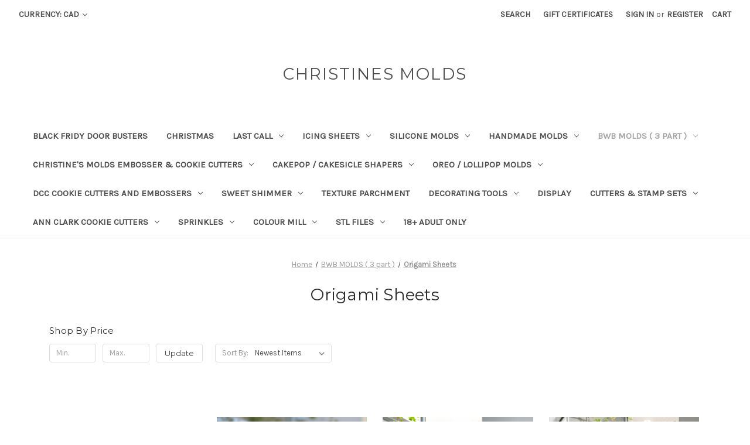

--- FILE ---
content_type: text/html; charset=UTF-8
request_url: https://christinesmolds.ca/origami-sheets/?setCurrencyId=1
body_size: 21121
content:


<!DOCTYPE html>
<html class="no-js" lang="en">
    <head>
        <title>BWB MOLDS ( 3 part )  - Origami Sheets - Christines Molds</title>
        <link rel="dns-prefetch preconnect" href="https://cdn11.bigcommerce.com/s-k9gc6q79" crossorigin><link rel="dns-prefetch preconnect" href="https://fonts.googleapis.com/" crossorigin><link rel="dns-prefetch preconnect" href="https://fonts.gstatic.com/" crossorigin>
        <meta name="keywords" content="Cake Molds, Candy Molds, Chocolate Molds, Edible image, cake decorating, supplies, Colourmil, Cake decorating tool ,Cake decorating supplies, Fondant supplies, Edible cake decorations, Cake decorating kits, Cake decorating accessories, Pastry bags and tips, Cake decorating equipment, Sugarcraft tools, Cake toppers, Cake molds, Icing colors and dyes, Decorating spatulas, Silicone baking molds, Baking molds for cakes , Silicone cake molds, Cupcake silicone molds ,Silicone mold for chocolate, Silicone mold for cookies, Silicone molds for cake decorating, Silicone mold for baking supplies, Chocolate molds, Silicone chocolate molds , plastic chocolate molds, Candy molds, Chocolate mold shapes, Chocolate mold designs, Chocolate mold trays, Professional chocolate molds, DIY chocolate molds, Custom chocolate molds, Silicone candy molds, Polycarbonate chocolate molds, Chocolate mold making, Chocolate mold suppliers, Bulk chocolate molds , wholesale chocolate molds, Gta cake decorating, Canada cake decorating supplies, Ontario cake decorating supplies, Cakepop molds, Cake pop supplies, Usa cake Decorating , Bakeing supplies, Fondant molds canada, Cheap molds, wholesale molds, birthday Molds, Onatio edible images, Custom cake images , Custom molds, cookie cutters, custom cookie cutters, Custom cookie cutters , Canada cookie cutters, Fondant embossers, fondant cutters  , fondant tools   "><link rel='canonical' href='https://www.christinesmolds.ca/origami-sheets/' /><meta name='platform' content='bigcommerce.stencil' />
        
        

        <link href="https://cdn11.bigcommerce.com/s-k9gc6q79/product_images/default_favicon.ico" rel="shortcut icon">
        <meta name="viewport" content="width=device-width, initial-scale=1">

        <script nonce="">
            document.documentElement.className = document.documentElement.className.replace('no-js', 'js');
        </script>

        <script nonce="">
    function browserSupportsAllFeatures() {
        return window.Promise
            && window.fetch
            && window.URL
            && window.URLSearchParams
            && window.WeakMap
            // object-fit support
            && ('objectFit' in document.documentElement.style);
    }

    function loadScript(src) {
        var js = document.createElement('script');
        js.src = src;
        js.onerror = function () {
            console.error('Failed to load polyfill script ' + src);
        };
        document.head.appendChild(js);
    }

    if (!browserSupportsAllFeatures()) {
        loadScript('https://cdn11.bigcommerce.com/s-k9gc6q79/stencil/0d9ef430-84cc-013e-5480-3e4666af9723/dist/theme-bundle.polyfills.js');
    }
</script>
        <script nonce="">window.consentManagerTranslations = `{"locale":"en","locales":{"consent_manager.data_collection_warning":"en","consent_manager.accept_all_cookies":"en","consent_manager.gdpr_settings":"en","consent_manager.data_collection_preferences":"en","consent_manager.manage_data_collection_preferences":"en","consent_manager.use_data_by_cookies":"en","consent_manager.data_categories_table":"en","consent_manager.allow":"en","consent_manager.accept":"en","consent_manager.deny":"en","consent_manager.dismiss":"en","consent_manager.reject_all":"en","consent_manager.category":"en","consent_manager.purpose":"en","consent_manager.functional_category":"en","consent_manager.functional_purpose":"en","consent_manager.analytics_category":"en","consent_manager.analytics_purpose":"en","consent_manager.targeting_category":"en","consent_manager.advertising_category":"en","consent_manager.advertising_purpose":"en","consent_manager.essential_category":"en","consent_manager.esential_purpose":"en","consent_manager.yes":"en","consent_manager.no":"en","consent_manager.not_available":"en","consent_manager.cancel":"en","consent_manager.save":"en","consent_manager.back_to_preferences":"en","consent_manager.close_without_changes":"en","consent_manager.unsaved_changes":"en","consent_manager.by_using":"en","consent_manager.agree_on_data_collection":"en","consent_manager.change_preferences":"en","consent_manager.cancel_dialog_title":"en","consent_manager.privacy_policy":"en","consent_manager.allow_category_tracking":"en","consent_manager.disallow_category_tracking":"en"},"translations":{"consent_manager.data_collection_warning":"We use cookies (and other similar technologies) to collect data to improve your shopping experience.","consent_manager.accept_all_cookies":"Accept All Cookies","consent_manager.gdpr_settings":"Settings","consent_manager.data_collection_preferences":"Website Data Collection Preferences","consent_manager.manage_data_collection_preferences":"Manage Website Data Collection Preferences","consent_manager.use_data_by_cookies":" uses data collected by cookies and JavaScript libraries to improve your shopping experience.","consent_manager.data_categories_table":"The table below outlines how we use this data by category. To opt out of a category of data collection, select 'No' and save your preferences.","consent_manager.allow":"Allow","consent_manager.accept":"Accept","consent_manager.deny":"Deny","consent_manager.dismiss":"Dismiss","consent_manager.reject_all":"Reject all","consent_manager.category":"Category","consent_manager.purpose":"Purpose","consent_manager.functional_category":"Functional","consent_manager.functional_purpose":"Enables enhanced functionality, such as videos and live chat. If you do not allow these, then some or all of these functions may not work properly.","consent_manager.analytics_category":"Analytics","consent_manager.analytics_purpose":"Provide statistical information on site usage, e.g., web analytics so we can improve this website over time.","consent_manager.targeting_category":"Targeting","consent_manager.advertising_category":"Advertising","consent_manager.advertising_purpose":"Used to create profiles or personalize content to enhance your shopping experience.","consent_manager.essential_category":"Essential","consent_manager.esential_purpose":"Essential for the site and any requested services to work, but do not perform any additional or secondary function.","consent_manager.yes":"Yes","consent_manager.no":"No","consent_manager.not_available":"N/A","consent_manager.cancel":"Cancel","consent_manager.save":"Save","consent_manager.back_to_preferences":"Back to Preferences","consent_manager.close_without_changes":"You have unsaved changes to your data collection preferences. Are you sure you want to close without saving?","consent_manager.unsaved_changes":"You have unsaved changes","consent_manager.by_using":"By using our website, you're agreeing to our","consent_manager.agree_on_data_collection":"By using our website, you're agreeing to the collection of data as described in our ","consent_manager.change_preferences":"You can change your preferences at any time","consent_manager.cancel_dialog_title":"Are you sure you want to cancel?","consent_manager.privacy_policy":"Privacy Policy","consent_manager.allow_category_tracking":"Allow [CATEGORY_NAME] tracking","consent_manager.disallow_category_tracking":"Disallow [CATEGORY_NAME] tracking"}}`;</script>

        <script nonce="">
            window.lazySizesConfig = window.lazySizesConfig || {};
            window.lazySizesConfig.loadMode = 1;
        </script>
        <script nonce="" async src="https://cdn11.bigcommerce.com/s-k9gc6q79/stencil/0d9ef430-84cc-013e-5480-3e4666af9723/dist/theme-bundle.head_async.js"></script>
        
        <link href="https://fonts.googleapis.com/css?family=Montserrat:400%7CKarla:400&display=block" rel="stylesheet">
        
        <script nonce="" async src="https://cdn11.bigcommerce.com/s-k9gc6q79/stencil/0d9ef430-84cc-013e-5480-3e4666af9723/dist/theme-bundle.font.js"></script>

        <link data-stencil-stylesheet href="https://cdn11.bigcommerce.com/s-k9gc6q79/stencil/0d9ef430-84cc-013e-5480-3e4666af9723/css/theme-32142c40-ad42-013e-2403-72c9474ac898.css" rel="stylesheet">

        <!-- Start Tracking Code for analytics_facebook -->

<script>
!function(f,b,e,v,n,t,s){if(f.fbq)return;n=f.fbq=function(){n.callMethod?n.callMethod.apply(n,arguments):n.queue.push(arguments)};if(!f._fbq)f._fbq=n;n.push=n;n.loaded=!0;n.version='2.0';n.queue=[];t=b.createElement(e);t.async=!0;t.src=v;s=b.getElementsByTagName(e)[0];s.parentNode.insertBefore(t,s)}(window,document,'script','https://connect.facebook.net/en_US/fbevents.js');

fbq('set', 'autoConfig', 'false', '804480213357748');
fbq('dataProcessingOptions', ['LDU'], 0, 0);
fbq('init', '804480213357748', {"external_id":"1a438384-4339-438b-8d92-37104c20f2d1"});
fbq('set', 'agent', 'bigcommerce', '804480213357748');

function trackEvents() {
    var pathName = window.location.pathname;

    fbq('track', 'PageView', {}, "");

    // Search events start -- only fire if the shopper lands on the /search.php page
    if (pathName.indexOf('/search.php') === 0 && getUrlParameter('search_query')) {
        fbq('track', 'Search', {
            content_type: 'product_group',
            content_ids: [],
            search_string: getUrlParameter('search_query')
        });
    }
    // Search events end

    // Wishlist events start -- only fire if the shopper attempts to add an item to their wishlist
    if (pathName.indexOf('/wishlist.php') === 0 && getUrlParameter('added_product_id')) {
        fbq('track', 'AddToWishlist', {
            content_type: 'product_group',
            content_ids: []
        });
    }
    // Wishlist events end

    // Lead events start -- only fire if the shopper subscribes to newsletter
    if (pathName.indexOf('/subscribe.php') === 0 && getUrlParameter('result') === 'success') {
        fbq('track', 'Lead', {});
    }
    // Lead events end

    // Registration events start -- only fire if the shopper registers an account
    if (pathName.indexOf('/login.php') === 0 && getUrlParameter('action') === 'account_created') {
        fbq('track', 'CompleteRegistration', {}, "");
    }
    // Registration events end

    

    function getUrlParameter(name) {
        var cleanName = name.replace(/[\[]/, '\[').replace(/[\]]/, '\]');
        var regex = new RegExp('[\?&]' + cleanName + '=([^&#]*)');
        var results = regex.exec(window.location.search);
        return results === null ? '' : decodeURIComponent(results[1].replace(/\+/g, ' '));
    }
}

if (window.addEventListener) {
    window.addEventListener("load", trackEvents, false)
}
</script>
<noscript><img height="1" width="1" style="display:none" alt="null" src="https://www.facebook.com/tr?id=804480213357748&ev=PageView&noscript=1&a=plbigcommerce1.2&eid="/></noscript>

<!-- End Tracking Code for analytics_facebook -->

<!-- Start Tracking Code for analytics_googleanalytics -->

<script src="https://conduit.mailchimpapp.com/js/stores/store_z9kw4w7ty5f6l2qtjl7v/conduit.js"></script>

<!-- End Tracking Code for analytics_googleanalytics -->


<script type="text/javascript" src="https://checkout-sdk.bigcommerce.com/v1/loader.js" defer ></script>
<script type="text/javascript">
fbq('track', 'ViewCategory', {"content_ids":["6423","6422","6421","6420","6419","6418","6417","6416","6415","6414","6413","6412"],"content_type":"product_group","content_category":"Origami Sheets "});
</script>
<script type="text/javascript">
var BCData = {};
</script>

<script nonce="">
(function () {
    var xmlHttp = new XMLHttpRequest();

    xmlHttp.open('POST', 'https://bes.gcp.data.bigcommerce.com/nobot');
    xmlHttp.setRequestHeader('Content-Type', 'application/json');
    xmlHttp.send('{"store_id":"692031","timezone_offset":"-5.0","timestamp":"2025-12-02T18:11:37.15428100Z","visit_id":"42dfe47c-6008-43b7-ab62-df8ce4f46f9f","channel_id":1}');
})();
</script>

    </head>
    <body>
        <svg data-src="https://cdn11.bigcommerce.com/s-k9gc6q79/stencil/0d9ef430-84cc-013e-5480-3e4666af9723/img/icon-sprite.svg" class="icons-svg-sprite"></svg>

        <a href="#main-content" class="skip-to-main-link">Skip to main content</a>
<header class="header" role="banner">
    <a href="#" class="mobileMenu-toggle" data-mobile-menu-toggle="menu">
        <span class="mobileMenu-toggleIcon">Toggle menu</span>
    </a>
    <nav class="navUser">
        <ul class="navUser-section">
    <li class="navUser-item">
        <a class="navUser-action navUser-action--currencySelector has-dropdown"
           href="#"
           data-dropdown="currencySelection"
           aria-controls="currencySelection"
           aria-expanded="false"
        >
            Currency: CAD
            <i class="icon" aria-hidden="true">
                <svg>
                    <use href="#icon-chevron-down" />
                </svg>
            </i>
        </a>
        <ul class="dropdown-menu" id="currencySelection" data-dropdown-content aria-hidden="true" tabindex="-1">
            <li class="dropdown-menu-item">
                <a href="https://christinesmolds.ca/origami-sheets/?setCurrencyId=1"
                   data-currency-code="CAD"
                   data-cart-currency-switch-url="https://christinesmolds.ca/cart/change-currency"
                   data-warning="Promotions and gift certificates that don&#x27;t apply to the new currency will be removed from your cart. Are you sure you want to continue?"
                >
                    <strong>Canadian Dollar</strong>
                </a>
            </li>
            <li class="dropdown-menu-item">
                <a href="https://christinesmolds.ca/origami-sheets/?setCurrencyId=2"
                   data-currency-code="USD"
                   data-cart-currency-switch-url="https://christinesmolds.ca/cart/change-currency"
                   data-warning="Promotions and gift certificates that don&#x27;t apply to the new currency will be removed from your cart. Are you sure you want to continue?"
                >
                    USA
                </a>
            </li>
            <li class="dropdown-menu-item">
                <a href="https://christinesmolds.ca/origami-sheets/?setCurrencyId=3"
                   data-currency-code="AUD"
                   data-cart-currency-switch-url="https://christinesmolds.ca/cart/change-currency"
                   data-warning="Promotions and gift certificates that don&#x27;t apply to the new currency will be removed from your cart. Are you sure you want to continue?"
                >
                    Australian Dollar
                </a>
            </li>
            <li class="dropdown-menu-item">
                <a href="https://christinesmolds.ca/origami-sheets/?setCurrencyId=4"
                   data-currency-code="GBP"
                   data-cart-currency-switch-url="https://christinesmolds.ca/cart/change-currency"
                   data-warning="Promotions and gift certificates that don&#x27;t apply to the new currency will be removed from your cart. Are you sure you want to continue?"
                >
                    British Pound
                </a>
            </li>
            <li class="dropdown-menu-item">
                <a href="https://christinesmolds.ca/origami-sheets/?setCurrencyId=5"
                   data-currency-code="EUR"
                   data-cart-currency-switch-url="https://christinesmolds.ca/cart/change-currency"
                   data-warning="Promotions and gift certificates that don&#x27;t apply to the new currency will be removed from your cart. Are you sure you want to continue?"
                >
                    Euro
                </a>
            </li>
        </ul>
    </li>
</ul>


    <ul class="navUser-section navUser-section--alt">
        <li class="navUser-item">
            <a class="navUser-action navUser-item--compare"
               href="/compare"
               data-compare-nav
               aria-label="Compare"
            >
                Compare <span class="countPill countPill--positive countPill--alt"></span>
            </a>
        </li>
        <li class="navUser-item">
            <button class="navUser-action navUser-action--quickSearch"
               type="button"
               id="quick-search-expand"
               data-search="quickSearch"
               aria-controls="quickSearch"
               aria-label="Search"
            >
                Search
            </button>
        </li>
            <li class="navUser-item">
                <a class="navUser-action"
                   href="/giftcertificates.php"
                   aria-label="Gift Certificates"
                >
                    Gift Certificates
                </a>
            </li>
        <li class="navUser-item navUser-item--account">
                <a class="navUser-action"
                   href="/login.php"
                   aria-label="Sign in"
                >
                    Sign in
                </a>
                    <span class="navUser-or">or</span>
                    <a class="navUser-action"
                       href="/login.php?action&#x3D;create_account"
                       aria-label="Register"
                    >
                        Register
                    </a>
        </li>
        <li class="navUser-item navUser-item--cart">
            <a class="navUser-action"
               data-cart-preview
               data-dropdown="cart-preview-dropdown"
               data-options="align:right"
               href="/cart.php"
               aria-label="Cart with 0 items"
            >
                <span class="navUser-item-cartLabel">Cart</span>
                <span class="countPill cart-quantity"></span>
            </a>

            <div class="dropdown-menu" id="cart-preview-dropdown" data-dropdown-content aria-hidden="true"></div>
        </li>
    </ul>
    <div class="dropdown dropdown--quickSearch" id="quickSearch" aria-hidden="true" data-prevent-quick-search-close>
        <div class="container">
    <form class="form" data-url="/search.php" data-quick-search-form>
        <fieldset class="form-fieldset">
            <div class="form-field">
                <label class="is-srOnly" for="nav-quick-search">Search</label>
                <input class="form-input"
                       data-search-quick
                       name="nav-quick-search"
                       id="nav-quick-search"
                       data-error-message="Search field cannot be empty."
                       placeholder="Search the store"
                       autocomplete="off"
                >
            </div>
        </fieldset>
    </form>
    <section class="quickSearchResults" data-bind="html: results"></section>
    <p role="status"
       aria-live="polite"
       class="aria-description--hidden"
       data-search-aria-message-predefined-text="product results for"
    ></p>
</div>
    </div>
</nav>

        <div class="header-logo header-logo--center">
            <a href="https://www.christinesmolds.ca/" class="header-logo__link" data-header-logo-link>
    <span class="header-logo-text">Christines Molds</span>
</a>
        </div>
    <div class="navPages-container" id="menu" data-menu>
        <nav class="navPages">
    <div class="navPages-quickSearch">
        <div class="container">
    <form class="form" data-url="/search.php" data-quick-search-form>
        <fieldset class="form-fieldset">
            <div class="form-field">
                <label class="is-srOnly" for="nav-menu-quick-search">Search</label>
                <input class="form-input"
                       data-search-quick
                       name="nav-menu-quick-search"
                       id="nav-menu-quick-search"
                       data-error-message="Search field cannot be empty."
                       placeholder="Search the store"
                       autocomplete="off"
                >
            </div>
        </fieldset>
    </form>
    <section class="quickSearchResults" data-bind="html: results"></section>
    <p role="status"
       aria-live="polite"
       class="aria-description--hidden"
       data-search-aria-message-predefined-text="product results for"
    ></p>
</div>
    </div>
    <ul class="navPages-list">
            <li class="navPages-item">
                <a class="navPages-action"
   href="https://christinesmolds.ca/black-fridy-door-busters/"
   aria-label="BLACK FRIDY DOOR BUSTERS "
>
    BLACK FRIDY DOOR BUSTERS 
</a>
            </li>
            <li class="navPages-item">
                <a class="navPages-action"
   href="https://christinesmolds.ca/christmas-9/"
   aria-label="Christmas "
>
    Christmas 
</a>
            </li>
            <li class="navPages-item">
                <a class="navPages-action has-subMenu"
   href="https://christinesmolds.ca/last-call/"
   data-collapsible="navPages-643"
>
    LAST CALL 
    <i class="icon navPages-action-moreIcon" aria-hidden="true">
        <svg><use href="#icon-chevron-down" /></svg>
    </i>
</a>
<div class="navPage-subMenu" id="navPages-643" aria-hidden="true" tabindex="-1">
    <ul class="navPage-subMenu-list">
        <li class="navPage-subMenu-item">
            <a class="navPage-subMenu-action navPages-action"
               href="https://christinesmolds.ca/last-call/"
               aria-label="All LAST CALL "
            >
                All LAST CALL 
            </a>
        </li>
            <li class="navPage-subMenu-item">
                    <a class="navPage-subMenu-action navPages-action"
                       href="https://christinesmolds.ca/acrylic-sticks-toppers/"
                       aria-label="Acrylic Sticks &amp; Toppers"
                    >
                        Acrylic Sticks &amp; Toppers
                    </a>
            </li>
            <li class="navPage-subMenu-item">
                    <a class="navPage-subMenu-action navPages-action"
                       href="https://christinesmolds.ca/a-d-e-embosser-and-debossers/"
                       aria-label="A D E Embosser and Debossers"
                    >
                        A D E Embosser and Debossers
                    </a>
            </li>
            <li class="navPage-subMenu-item">
                    <a class="navPage-subMenu-action navPages-action"
                       href="https://christinesmolds.ca/molds/"
                       aria-label="Molds"
                    >
                        Molds
                    </a>
            </li>
            <li class="navPage-subMenu-item">
                    <a class="navPage-subMenu-action navPages-action"
                       href="https://christinesmolds.ca/sweet-sticks-clear-out/"
                       aria-label="paints and dusts"
                    >
                        paints and dusts
                    </a>
            </li>
            <li class="navPage-subMenu-item">
                    <a class="navPage-subMenu-action navPages-action"
                       href="https://christinesmolds.ca/sweet-stamp/"
                       aria-label="Sweet Stamp"
                    >
                        Sweet Stamp
                    </a>
            </li>
            <li class="navPage-subMenu-item">
                    <a class="navPage-subMenu-action navPages-action"
                       href="https://christinesmolds.ca/cutter-and-press-set-2pc/"
                       aria-label="Cutter and Press Set 2pc"
                    >
                        Cutter and Press Set 2pc
                    </a>
            </li>
            <li class="navPage-subMenu-item">
                    <a class="navPage-subMenu-action navPages-action"
                       href="https://christinesmolds.ca/the-cookie-countess-1/"
                       aria-label="The Cookie Countess "
                    >
                        The Cookie Countess 
                    </a>
            </li>
            <li class="navPage-subMenu-item">
                    <a class="navPage-subMenu-action navPages-action"
                       href="https://christinesmolds.ca/stamps/"
                       aria-label="Stamps"
                    >
                        Stamps
                    </a>
            </li>
    </ul>
</div>
            </li>
            <li class="navPages-item">
                <a class="navPages-action has-subMenu"
   href="https://christinesmolds.ca/custom-printed-icing-sheets/"
   data-collapsible="navPages-414"
>
     Icing Sheets
    <i class="icon navPages-action-moreIcon" aria-hidden="true">
        <svg><use href="#icon-chevron-down" /></svg>
    </i>
</a>
<div class="navPage-subMenu" id="navPages-414" aria-hidden="true" tabindex="-1">
    <ul class="navPage-subMenu-list">
        <li class="navPage-subMenu-item">
            <a class="navPage-subMenu-action navPages-action"
               href="https://christinesmolds.ca/custom-printed-icing-sheets/"
               aria-label="All  Icing Sheets"
            >
                All  Icing Sheets
            </a>
        </li>
            <li class="navPage-subMenu-item">
                    <a class="navPage-subMenu-action navPages-action"
                       href="https://christinesmolds.ca/custom-1/"
                       aria-label="Custom "
                    >
                        Custom 
                    </a>
            </li>
            <li class="navPage-subMenu-item">
                    <a class="navPage-subMenu-action navPages-action"
                       href="https://christinesmolds.ca/wafer-paper/"
                       aria-label="wafer paper"
                    >
                        wafer paper
                    </a>
            </li>
            <li class="navPage-subMenu-item">
                    <a class="navPage-subMenu-action navPages-action"
                       href="https://christinesmolds.ca/sourdough-bread-wafer-images/"
                       aria-label=" sourdough bread wafer images "
                    >
                         sourdough bread wafer images 
                    </a>
            </li>
            <li class="navPage-subMenu-item">
                    <a class="navPage-subMenu-action navPages-action"
                       href="https://christinesmolds.ca/baptism-communion-confirmation/"
                       aria-label="Baptism / Communion/ Confirmation"
                    >
                        Baptism / Communion/ Confirmation
                    </a>
            </li>
            <li class="navPage-subMenu-item">
                    <a class="navPage-subMenu-action navPages-action"
                       href="https://christinesmolds.ca/burn-cake/"
                       aria-label="Burn cake"
                    >
                        Burn cake
                    </a>
            </li>
            <li class="navPage-subMenu-item">
                    <a class="navPage-subMenu-action navPages-action"
                       href="https://christinesmolds.ca/baby-7/"
                       aria-label="Baby"
                    >
                        Baby
                    </a>
            </li>
            <li class="navPage-subMenu-item">
                    <a class="navPage-subMenu-action navPages-action"
                       href="https://christinesmolds.ca/calender/"
                       aria-label="calender"
                    >
                        calender
                    </a>
            </li>
            <li class="navPage-subMenu-item">
                    <a class="navPage-subMenu-action navPages-action"
                       href="https://christinesmolds.ca/america-july-4th/"
                       aria-label="America July 4th"
                    >
                        America July 4th
                    </a>
            </li>
            <li class="navPage-subMenu-item">
                    <a class="navPage-subMenu-action navPages-action"
                       href="https://christinesmolds.ca/animals-4/"
                       aria-label="Animals"
                    >
                        Animals
                    </a>
            </li>
            <li class="navPage-subMenu-item">
                    <a class="navPage-subMenu-action navPages-action"
                       href="https://christinesmolds.ca/canada-day/"
                       aria-label="Canada day "
                    >
                        Canada day 
                    </a>
            </li>
            <li class="navPage-subMenu-item">
                    <a class="navPage-subMenu-action navPages-action"
                       href="https://christinesmolds.ca/diwali-eid/"
                       aria-label="Diwali/Eid"
                    >
                        Diwali/Eid
                    </a>
            </li>
            <li class="navPage-subMenu-item">
                    <a class="navPage-subMenu-action navPages-action"
                       href="https://christinesmolds.ca/birthday/"
                       aria-label="Birthday "
                    >
                        Birthday 
                    </a>
            </li>
            <li class="navPage-subMenu-item">
                    <a class="navPage-subMenu-action navPages-action"
                       href="https://christinesmolds.ca/christmas-5/"
                       aria-label="Christmas"
                    >
                        Christmas
                    </a>
            </li>
            <li class="navPage-subMenu-item">
                    <a class="navPage-subMenu-action navPages-action"
                       href="https://christinesmolds.ca/kids-3/"
                       aria-label="kids"
                    >
                        kids
                    </a>
            </li>
            <li class="navPage-subMenu-item">
                    <a class="navPage-subMenu-action navPages-action"
                       href="https://christinesmolds.ca/easter-5/"
                       aria-label="Easter"
                    >
                        Easter
                    </a>
            </li>
            <li class="navPage-subMenu-item">
                    <a class="navPage-subMenu-action navPages-action"
                       href="https://christinesmolds.ca/fashion-2/"
                       aria-label="Fashion"
                    >
                        Fashion
                    </a>
            </li>
            <li class="navPage-subMenu-item">
                    <a class="navPage-subMenu-action navPages-action"
                       href="https://christinesmolds.ca/fathers-day/"
                       aria-label="Father&#x27;s Day"
                    >
                        Father&#x27;s Day
                    </a>
            </li>
            <li class="navPage-subMenu-item">
                    <a class="navPage-subMenu-action navPages-action"
                       href="https://christinesmolds.ca/flowers-4/"
                       aria-label="Flowers"
                    >
                        Flowers
                    </a>
            </li>
            <li class="navPage-subMenu-item">
                    <a class="navPage-subMenu-action navPages-action"
                       href="https://christinesmolds.ca/food-5/"
                       aria-label="Food"
                    >
                        Food
                    </a>
            </li>
            <li class="navPage-subMenu-item">
                    <a class="navPage-subMenu-action navPages-action"
                       href="https://christinesmolds.ca/tile/"
                       aria-label="Tile"
                    >
                        Tile
                    </a>
            </li>
            <li class="navPage-subMenu-item">
                    <a class="navPage-subMenu-action navPages-action"
                       href="https://christinesmolds.ca/halloween-5/"
                       aria-label="Halloween/ Fall"
                    >
                        Halloween/ Fall
                    </a>
            </li>
            <li class="navPage-subMenu-item">
                    <a class="navPage-subMenu-action navPages-action"
                       href="https://christinesmolds.ca/grad-school/"
                       aria-label="Grad/ School"
                    >
                        Grad/ School
                    </a>
            </li>
            <li class="navPage-subMenu-item">
                    <a class="navPage-subMenu-action navPages-action"
                       href="https://christinesmolds.ca/mothers-day/"
                       aria-label="Mother&#x27;s Day"
                    >
                        Mother&#x27;s Day
                    </a>
            </li>
            <li class="navPage-subMenu-item">
                    <a class="navPage-subMenu-action navPages-action"
                       href="https://christinesmolds.ca/st-patricks-day-3/"
                       aria-label="St. Patrick&#x27;s Day "
                    >
                        St. Patrick&#x27;s Day 
                    </a>
            </li>
            <li class="navPage-subMenu-item">
                    <a class="navPage-subMenu-action navPages-action"
                       href="https://christinesmolds.ca/sports-4/"
                       aria-label="Sports "
                    >
                        Sports 
                    </a>
            </li>
            <li class="navPage-subMenu-item">
                    <a class="navPage-subMenu-action navPages-action"
                       href="https://christinesmolds.ca/swift/"
                       aria-label="SWIFT"
                    >
                        SWIFT
                    </a>
            </li>
            <li class="navPage-subMenu-item">
                    <a class="navPage-subMenu-action navPages-action"
                       href="https://christinesmolds.ca/religious-4/"
                       aria-label="Religious"
                    >
                        Religious
                    </a>
            </li>
            <li class="navPage-subMenu-item">
                    <a class="navPage-subMenu-action navPages-action"
                       href="https://christinesmolds.ca/tropical/"
                       aria-label="Tropical"
                    >
                        Tropical
                    </a>
            </li>
            <li class="navPage-subMenu-item">
                    <a class="navPage-subMenu-action navPages-action"
                       href="https://christinesmolds.ca/wedding-4/"
                       aria-label="Wedding"
                    >
                        Wedding
                    </a>
            </li>
            <li class="navPage-subMenu-item">
                    <a class="navPage-subMenu-action navPages-action"
                       href="https://christinesmolds.ca/new-years/"
                       aria-label="New years"
                    >
                        New years
                    </a>
            </li>
            <li class="navPage-subMenu-item">
                    <a class="navPage-subMenu-action navPages-action"
                       href="https://christinesmolds.ca/valentines-day-love/"
                       aria-label="Valentine&#x27;s Day/ Love"
                    >
                        Valentine&#x27;s Day/ Love
                    </a>
            </li>
            <li class="navPage-subMenu-item">
                    <a class="navPage-subMenu-action navPages-action"
                       href="https://christinesmolds.ca/message/"
                       aria-label="Message "
                    >
                        Message 
                    </a>
            </li>
            <li class="navPage-subMenu-item">
                    <a class="navPage-subMenu-action navPages-action"
                       href="https://christinesmolds.ca/everything-else-5/"
                       aria-label="Everything Else"
                    >
                        Everything Else
                    </a>
            </li>
    </ul>
</div>
            </li>
            <li class="navPages-item">
                <a class="navPages-action has-subMenu"
   href="https://christinesmolds.ca/silicone-molds-1/"
   data-collapsible="navPages-330"
>
    Silicone Molds
    <i class="icon navPages-action-moreIcon" aria-hidden="true">
        <svg><use href="#icon-chevron-down" /></svg>
    </i>
</a>
<div class="navPage-subMenu" id="navPages-330" aria-hidden="true" tabindex="-1">
    <ul class="navPage-subMenu-list">
        <li class="navPage-subMenu-item">
            <a class="navPage-subMenu-action navPages-action"
               href="https://christinesmolds.ca/silicone-molds-1/"
               aria-label="All Silicone Molds"
            >
                All Silicone Molds
            </a>
        </li>
            <li class="navPage-subMenu-item">
                    <a class="navPage-subMenu-action navPages-action"
                       href="https://christinesmolds.ca/animals-1/"
                       aria-label="Animals"
                    >
                        Animals
                    </a>
            </li>
            <li class="navPage-subMenu-item">
                    <a class="navPage-subMenu-action navPages-action"
                       href="https://christinesmolds.ca/alphabet-numbers-1/"
                       aria-label="Alphabet / Numbers "
                    >
                        Alphabet / Numbers 
                    </a>
            </li>
            <li class="navPage-subMenu-item">
                    <a class="navPage-subMenu-action navPages-action"
                       href="https://christinesmolds.ca/cakeisicle/"
                       aria-label="cakesicle/Breakable molds "
                    >
                        cakesicle/Breakable molds 
                    </a>
            </li>
            <li class="navPage-subMenu-item">
                    <a class="navPage-subMenu-action navPages-action"
                       href="https://christinesmolds.ca/baking-trays/"
                       aria-label="Baking Trays "
                    >
                        Baking Trays 
                    </a>
            </li>
            <li class="navPage-subMenu-item">
                    <a class="navPage-subMenu-action navPages-action"
                       href="https://christinesmolds.ca/baby-3/"
                       aria-label="BABY"
                    >
                        BABY
                    </a>
            </li>
            <li class="navPage-subMenu-item">
                    <a class="navPage-subMenu-action navPages-action"
                       href="https://christinesmolds.ca/graduation-2/"
                       aria-label="Graduation"
                    >
                        Graduation
                    </a>
            </li>
            <li class="navPage-subMenu-item">
                    <a class="navPage-subMenu-action navPages-action"
                       href="https://christinesmolds.ca/bar/"
                       aria-label="Bar"
                    >
                        Bar
                    </a>
            </li>
            <li class="navPage-subMenu-item">
                    <a class="navPage-subMenu-action navPages-action"
                       href="https://christinesmolds.ca/decorative-molds/"
                       aria-label="Decorative Molds"
                    >
                        Decorative Molds
                    </a>
            </li>
            <li class="navPage-subMenu-item">
                    <a class="navPage-subMenu-action navPages-action"
                       href="https://christinesmolds.ca/bows-hearts/"
                       aria-label="Bows / Hearts"
                    >
                        Bows / Hearts
                    </a>
            </li>
            <li class="navPage-subMenu-item">
                    <a class="navPage-subMenu-action navPages-action"
                       href="https://christinesmolds.ca/halloween-2/"
                       aria-label="HAlloween"
                    >
                        HAlloween
                    </a>
            </li>
            <li class="navPage-subMenu-item">
                    <a class="navPage-subMenu-action navPages-action"
                       href="https://christinesmolds.ca/cartoon/"
                       aria-label="Cartoon"
                    >
                        Cartoon
                    </a>
            </li>
            <li class="navPage-subMenu-item">
                    <a class="navPage-subMenu-action navPages-action"
                       href="https://christinesmolds.ca/impression-mats/"
                       aria-label="Impression mats"
                    >
                        Impression mats
                    </a>
            </li>
            <li class="navPage-subMenu-item">
                    <a class="navPage-subMenu-action navPages-action"
                       href="https://christinesmolds.ca/christmas-3/"
                       aria-label="Christmas"
                    >
                        Christmas
                    </a>
            </li>
            <li class="navPage-subMenu-item">
                    <a class="navPage-subMenu-action navPages-action"
                       href="https://christinesmolds.ca/unicorns-rainbows/"
                       aria-label="Unicorns/ Rainbows "
                    >
                        Unicorns/ Rainbows 
                    </a>
            </li>
            <li class="navPage-subMenu-item">
                    <a class="navPage-subMenu-action navPages-action"
                       href="https://christinesmolds.ca/easter-2/"
                       aria-label="Easter"
                    >
                        Easter
                    </a>
            </li>
            <li class="navPage-subMenu-item">
                    <a class="navPage-subMenu-action navPages-action"
                       href="https://christinesmolds.ca/food-2/"
                       aria-label="Food"
                    >
                        Food
                    </a>
            </li>
            <li class="navPage-subMenu-item">
                    <a class="navPage-subMenu-action navPages-action"
                       href="https://christinesmolds.ca/fashion/"
                       aria-label="Fashion"
                    >
                        Fashion
                    </a>
            </li>
            <li class="navPage-subMenu-item">
                    <a class="navPage-subMenu-action navPages-action"
                       href="https://christinesmolds.ca/flowers-2/"
                       aria-label="FLOWERS"
                    >
                        FLOWERS
                    </a>
            </li>
            <li class="navPage-subMenu-item">
                    <a class="navPage-subMenu-action navPages-action"
                       href="https://christinesmolds.ca/frames-2/"
                       aria-label="FRAMES"
                    >
                        FRAMES
                    </a>
            </li>
            <li class="navPage-subMenu-item">
                    <a class="navPage-subMenu-action navPages-action"
                       href="https://christinesmolds.ca/king-queen/"
                       aria-label="King/Queen"
                    >
                        King/Queen
                    </a>
            </li>
            <li class="navPage-subMenu-item">
                    <a class="navPage-subMenu-action navPages-action"
                       href="https://christinesmolds.ca/nautical-1/"
                       aria-label="Nautical"
                    >
                        Nautical
                    </a>
            </li>
            <li class="navPage-subMenu-item">
                    <a class="navPage-subMenu-action navPages-action"
                       href="https://christinesmolds.ca/kids/"
                       aria-label="KIDS"
                    >
                        KIDS
                    </a>
            </li>
            <li class="navPage-subMenu-item">
                    <a class="navPage-subMenu-action navPages-action"
                       href="https://christinesmolds.ca/reglious/"
                       aria-label="Reglious"
                    >
                        Reglious
                    </a>
            </li>
            <li class="navPage-subMenu-item">
                    <a class="navPage-subMenu-action navPages-action"
                       href="https://christinesmolds.ca/wedding-2/"
                       aria-label="Wedding"
                    >
                        Wedding
                    </a>
            </li>
            <li class="navPage-subMenu-item">
                    <a class="navPage-subMenu-action navPages-action"
                       href="https://christinesmolds.ca/everything-else-1/"
                       aria-label="Everything Else"
                    >
                        Everything Else
                    </a>
            </li>
    </ul>
</div>
            </li>
            <li class="navPages-item">
                <a class="navPages-action has-subMenu"
   href="https://christinesmolds.ca/silicone-molds/"
   data-collapsible="navPages-18"
>
    Handmade Molds
    <i class="icon navPages-action-moreIcon" aria-hidden="true">
        <svg><use href="#icon-chevron-down" /></svg>
    </i>
</a>
<div class="navPage-subMenu" id="navPages-18" aria-hidden="true" tabindex="-1">
    <ul class="navPage-subMenu-list">
        <li class="navPage-subMenu-item">
            <a class="navPage-subMenu-action navPages-action"
               href="https://christinesmolds.ca/silicone-molds/"
               aria-label="All Handmade Molds"
            >
                All Handmade Molds
            </a>
        </li>
            <li class="navPage-subMenu-item">
                    <a class="navPage-subMenu-action navPages-action"
                       href="https://christinesmolds.ca/new-category/"
                       aria-label="Animals "
                    >
                        Animals 
                    </a>
            </li>
            <li class="navPage-subMenu-item">
                    <a class="navPage-subMenu-action navPages-action"
                       href="https://christinesmolds.ca/graduation-4/"
                       aria-label="Graduation"
                    >
                        Graduation
                    </a>
            </li>
            <li class="navPage-subMenu-item">
                    <a class="navPage-subMenu-action navPages-action"
                       href="https://christinesmolds.ca/alphabet-numbers/"
                       aria-label="Alphabet &amp; Numbers "
                    >
                        Alphabet &amp; Numbers 
                    </a>
            </li>
            <li class="navPage-subMenu-item">
                    <a class="navPage-subMenu-action navPages-action"
                       href="https://christinesmolds.ca/zodiac/"
                       aria-label="Zodiac"
                    >
                        Zodiac
                    </a>
            </li>
            <li class="navPage-subMenu-item">
                    <a class="navPage-subMenu-action navPages-action"
                       href="https://christinesmolds.ca/baby/"
                       aria-label="Baby "
                    >
                        Baby 
                    </a>
            </li>
            <li class="navPage-subMenu-item">
                    <a class="navPage-subMenu-action navPages-action"
                       href="https://christinesmolds.ca/boys-cars/"
                       aria-label="Boys/ Cars"
                    >
                        Boys/ Cars
                    </a>
            </li>
            <li class="navPage-subMenu-item">
                    <a class="navPage-subMenu-action navPages-action"
                       href="https://christinesmolds.ca/bows/"
                       aria-label="Bows"
                    >
                        Bows
                    </a>
            </li>
            <li class="navPage-subMenu-item">
                    <a class="navPage-subMenu-action navPages-action"
                       href="https://christinesmolds.ca/famous/"
                       aria-label="Famous"
                    >
                        Famous
                    </a>
            </li>
            <li class="navPage-subMenu-item">
                    <a class="navPage-subMenu-action navPages-action"
                       href="https://christinesmolds.ca/characters/"
                       aria-label="Characters "
                    >
                        Characters 
                    </a>
            </li>
            <li class="navPage-subMenu-item">
                    <a class="navPage-subMenu-action navPages-action"
                       href="https://christinesmolds.ca/frames/"
                       aria-label="Frames"
                    >
                        Frames
                    </a>
            </li>
            <li class="navPage-subMenu-item">
                    <a class="navPage-subMenu-action navPages-action"
                       href="https://christinesmolds.ca/girly/"
                       aria-label="Girly/ Makeup/ Fashion "
                    >
                        Girly/ Makeup/ Fashion 
                    </a>
            </li>
            <li class="navPage-subMenu-item">
                    <a class="navPage-subMenu-action navPages-action"
                       href="https://christinesmolds.ca/food/"
                       aria-label="Food"
                    >
                        Food
                    </a>
            </li>
            <li class="navPage-subMenu-item">
                    <a class="navPage-subMenu-action navPages-action"
                       href="https://christinesmolds.ca/flowers/"
                       aria-label="Flowers"
                    >
                        Flowers
                    </a>
            </li>
            <li class="navPage-subMenu-item">
                    <a class="navPage-subMenu-action navPages-action"
                       href="https://christinesmolds.ca/nautical-beach/"
                       aria-label="Nautical / Beach"
                    >
                        Nautical / Beach
                    </a>
            </li>
            <li class="navPage-subMenu-item">
                    <a class="navPage-subMenu-action navPages-action"
                       href="https://christinesmolds.ca/purse/"
                       aria-label="Purse"
                    >
                        Purse
                    </a>
            </li>
            <li class="navPage-subMenu-item">
                    <a class="navPage-subMenu-action navPages-action"
                       href="https://christinesmolds.ca/holiday-special-occasion/"
                       aria-label="Holiday/Special Occasion/Religious"
                    >
                        Holiday/Special Occasion/Religious
                    </a>
            </li>
            <li class="navPage-subMenu-item">
                    <a class="navPage-subMenu-action navPages-action"
                       href="https://christinesmolds.ca/sneaker/"
                       aria-label="Sneaker "
                    >
                        Sneaker 
                    </a>
            </li>
            <li class="navPage-subMenu-item">
                    <a class="navPage-subMenu-action navPages-action"
                       href="https://christinesmolds.ca/christmas-winter/"
                       aria-label="Christmas/Winter "
                    >
                        Christmas/Winter 
                    </a>
            </li>
            <li class="navPage-subMenu-item">
                    <a class="navPage-subMenu-action navPages-action"
                       href="https://christinesmolds.ca/sports/"
                       aria-label="sports "
                    >
                        sports 
                    </a>
            </li>
            <li class="navPage-subMenu-item">
                    <a class="navPage-subMenu-action navPages-action"
                       href="https://christinesmolds.ca/theme-sets/"
                       aria-label="Theme Sets"
                    >
                        Theme Sets
                    </a>
            </li>
            <li class="navPage-subMenu-item">
                    <a class="navPage-subMenu-action navPages-action"
                       href="https://christinesmolds.ca/halloween/"
                       aria-label="Halloween"
                    >
                        Halloween
                    </a>
            </li>
            <li class="navPage-subMenu-item">
                    <a class="navPage-subMenu-action navPages-action"
                       href="https://christinesmolds.ca/v/"
                       aria-label="Victorian"
                    >
                        Victorian
                    </a>
            </li>
            <li class="navPage-subMenu-item">
                    <a class="navPage-subMenu-action navPages-action"
                       href="https://christinesmolds.ca/words/"
                       aria-label="Words "
                    >
                        Words 
                    </a>
            </li>
            <li class="navPage-subMenu-item">
                    <a class="navPage-subMenu-action navPages-action"
                       href="https://christinesmolds.ca/reserved/"
                       aria-label="RESERVED"
                    >
                        RESERVED
                    </a>
            </li>
            <li class="navPage-subMenu-item">
                    <a class="navPage-subMenu-action navPages-action"
                       href="https://christinesmolds.ca/everything-else/"
                       aria-label="Everything Else "
                    >
                        Everything Else 
                    </a>
            </li>
    </ul>
</div>
            </li>
            <li class="navPages-item">
                <a class="navPages-action has-subMenu activePage"
   href="https://christinesmolds.ca/3-part-molds/"
   data-collapsible="navPages-293"
>
    BWB MOLDS ( 3 part ) 
    <i class="icon navPages-action-moreIcon" aria-hidden="true">
        <svg><use href="#icon-chevron-down" /></svg>
    </i>
</a>
<div class="navPage-subMenu" id="navPages-293" aria-hidden="true" tabindex="-1">
    <ul class="navPage-subMenu-list">
        <li class="navPage-subMenu-item">
            <a class="navPage-subMenu-action navPages-action"
               href="https://christinesmolds.ca/3-part-molds/"
               aria-label="All BWB MOLDS ( 3 part ) "
            >
                All BWB MOLDS ( 3 part ) 
            </a>
        </li>
            <li class="navPage-subMenu-item">
                    <a class="navPage-subMenu-action navPages-action"
                       href="https://christinesmolds.ca/animals-2/"
                       aria-label="Animals "
                    >
                        Animals 
                    </a>
            </li>
            <li class="navPage-subMenu-item">
                    <a class="navPage-subMenu-action navPages-action"
                       href="https://christinesmolds.ca/bars/"
                       aria-label="Bars "
                    >
                        Bars 
                    </a>
            </li>
            <li class="navPage-subMenu-item">
                    <a class="navPage-subMenu-action navPages-action"
                       href="https://christinesmolds.ca/christamas/"
                       aria-label="Christmas"
                    >
                        Christmas
                    </a>
            </li>
            <li class="navPage-subMenu-item">
                    <a class="navPage-subMenu-action navPages-action"
                       href="https://christinesmolds.ca/box-bowl/"
                       aria-label="Box/ Bowl "
                    >
                        Box/ Bowl 
                    </a>
            </li>
            <li class="navPage-subMenu-item">
                    <a class="navPage-subMenu-action navPages-action"
                       href="https://christinesmolds.ca/fashion-makeup/"
                       aria-label="Fashion/ Makeup"
                    >
                        Fashion/ Makeup
                    </a>
            </li>
            <li class="navPage-subMenu-item">
                    <a class="navPage-subMenu-action navPages-action"
                       href="https://christinesmolds.ca/food-drink/"
                       aria-label="Food / Drink"
                    >
                        Food / Drink
                    </a>
            </li>
            <li class="navPage-subMenu-item">
                    <a class="navPage-subMenu-action navPages-action"
                       href="https://christinesmolds.ca/bomb-sphere/"
                       aria-label="Bomb/ Sphere"
                    >
                        Bomb/ Sphere
                    </a>
            </li>
            <li class="navPage-subMenu-item">
                    <a class="navPage-subMenu-action navPages-action"
                       href="https://christinesmolds.ca/lollipops-cakesicles/"
                       aria-label="Lollipops/ Cakesicles"
                    >
                        Lollipops/ Cakesicles
                    </a>
            </li>
            <li class="navPage-subMenu-item">
                    <a class="navPage-subMenu-action navPages-action"
                       href="https://christinesmolds.ca/new-category-18/"
                       aria-label="Game/ Sports"
                    >
                        Game/ Sports
                    </a>
            </li>
            <li class="navPage-subMenu-item">
                    <a class="navPage-subMenu-action navPages-action"
                       href="https://christinesmolds.ca/easter-4/"
                       aria-label="Easter"
                    >
                        Easter
                    </a>
            </li>
            <li class="navPage-subMenu-item">
                    <a class="navPage-subMenu-action navPages-action"
                       href="https://christinesmolds.ca/nautical-mermaids/"
                       aria-label="Nautical / Mermaids  "
                    >
                        Nautical / Mermaids  
                    </a>
            </li>
            <li class="navPage-subMenu-item">
                    <a class="navPage-subMenu-action navPages-action"
                       href="https://christinesmolds.ca/hearts/"
                       aria-label="Hearts"
                    >
                        Hearts
                    </a>
            </li>
            <li class="navPage-subMenu-item">
                    <a class="navPage-subMenu-action navPages-action"
                       href="https://christinesmolds.ca/halloween-3/"
                       aria-label="Halloween"
                    >
                        Halloween
                    </a>
            </li>
            <li class="navPage-subMenu-item">
                    <a class="navPage-subMenu-action navPages-action activePage"
                       href="https://christinesmolds.ca/origami-sheets/"
                       aria-label="Origami Sheets "
                    >
                        Origami Sheets 
                    </a>
            </li>
            <li class="navPage-subMenu-item">
                    <a class="navPage-subMenu-action navPages-action"
                       href="https://christinesmolds.ca/st-patricks/"
                       aria-label="St. Patricks"
                    >
                        St. Patricks
                    </a>
            </li>
            <li class="navPage-subMenu-item">
                    <a class="navPage-subMenu-action navPages-action"
                       href="https://christinesmolds.ca/everything-else-3/"
                       aria-label="Everything Else "
                    >
                        Everything Else 
                    </a>
            </li>
            <li class="navPage-subMenu-item">
                    <a class="navPage-subMenu-action navPages-action"
                       href="https://christinesmolds.ca/pop-it/"
                       aria-label="Pop It"
                    >
                        Pop It
                    </a>
            </li>
    </ul>
</div>
            </li>
            <li class="navPages-item">
                <a class="navPages-action has-subMenu"
   href="https://christinesmolds.ca/christines-molds-exclusive-embosser/"
   data-collapsible="navPages-237"
>
    Christine&#x27;s Molds  Embosser &amp; Cookie Cutters
    <i class="icon navPages-action-moreIcon" aria-hidden="true">
        <svg><use href="#icon-chevron-down" /></svg>
    </i>
</a>
<div class="navPage-subMenu" id="navPages-237" aria-hidden="true" tabindex="-1">
    <ul class="navPage-subMenu-list">
        <li class="navPage-subMenu-item">
            <a class="navPage-subMenu-action navPages-action"
               href="https://christinesmolds.ca/christines-molds-exclusive-embosser/"
               aria-label="All Christine&#x27;s Molds  Embosser &amp; Cookie Cutters"
            >
                All Christine&#x27;s Molds  Embosser &amp; Cookie Cutters
            </a>
        </li>
            <li class="navPage-subMenu-item">
                    <a class="navPage-subMenu-action navPages-action"
                       href="https://christinesmolds.ca/k-pop/"
                       aria-label="K pop"
                    >
                        K pop
                    </a>
            </li>
            <li class="navPage-subMenu-item">
                    <a class="navPage-subMenu-action navPages-action"
                       href="https://christinesmolds.ca/alphabet-letter-sets/"
                       aria-label="Alphabet Letter Sets "
                    >
                        Alphabet Letter Sets 
                    </a>
            </li>
            <li class="navPage-subMenu-item">
                    <a class="navPage-subMenu-action navPages-action"
                       href="https://christinesmolds.ca/cake-garland/"
                       aria-label="cake garland"
                    >
                        cake garland
                    </a>
            </li>
            <li class="navPage-subMenu-item">
                    <a class="navPage-subMenu-action navPages-action"
                       href="https://christinesmolds.ca/frames-3/"
                       aria-label="Frames"
                    >
                        Frames
                    </a>
            </li>
            <li class="navPage-subMenu-item">
                    <a class="navPage-subMenu-action navPages-action"
                       href="https://christinesmolds.ca/texture-rollar/"
                       aria-label="Texture Roller"
                    >
                        Texture Roller
                    </a>
            </li>
            <li class="navPage-subMenu-item">
                    <a class="navPage-subMenu-action navPages-action"
                       href="https://christinesmolds.ca/custom/"
                       aria-label="Custom "
                    >
                        Custom 
                    </a>
            </li>
            <li class="navPage-subMenu-item">
                    <a class="navPage-subMenu-action navPages-action"
                       href="https://christinesmolds.ca/animal/"
                       aria-label="Animal "
                    >
                        Animal 
                    </a>
            </li>
            <li class="navPage-subMenu-item">
                    <a class="navPage-subMenu-action navPages-action"
                       href="https://christinesmolds.ca/baby-5/"
                       aria-label="Baby "
                    >
                        Baby 
                    </a>
            </li>
            <li class="navPage-subMenu-item">
                    <a class="navPage-subMenu-action navPages-action"
                       href="https://christinesmolds.ca/beach-nautical/"
                       aria-label="Beach/ Nautical"
                    >
                        Beach/ Nautical
                    </a>
            </li>
            <li class="navPage-subMenu-item">
                    <a class="navPage-subMenu-action navPages-action"
                       href="https://christinesmolds.ca/birthday-seti/"
                       aria-label="Birthday/ Sentiments"
                    >
                        Birthday/ Sentiments
                    </a>
            </li>
            <li class="navPage-subMenu-item">
                    <a class="navPage-subMenu-action navPages-action"
                       href="https://christinesmolds.ca/b-doll/"
                       aria-label="B doll "
                    >
                        B doll 
                    </a>
            </li>
            <li class="navPage-subMenu-item">
                    <a class="navPage-subMenu-action navPages-action"
                       href="https://christinesmolds.ca/canada/"
                       aria-label="Canada "
                    >
                        Canada 
                    </a>
            </li>
            <li class="navPage-subMenu-item">
                    <a class="navPage-subMenu-action navPages-action"
                       href="https://christinesmolds.ca/cancer-awarrenss/"
                       aria-label="Cancer/ Awarrenss "
                    >
                        Cancer/ Awarrenss 
                    </a>
            </li>
            <li class="navPage-subMenu-item">
                    <a class="navPage-subMenu-action navPages-action"
                       href="https://christinesmolds.ca/christmas-2/"
                       aria-label="Christmas/New Years"
                    >
                        Christmas/New Years
                    </a>
            </li>
            <li class="navPage-subMenu-item">
                    <a class="navPage-subMenu-action navPages-action"
                       href="https://christinesmolds.ca/coquette/"
                       aria-label="Coquette"
                    >
                        Coquette
                    </a>
            </li>
            <li class="navPage-subMenu-item">
                    <a class="navPage-subMenu-action navPages-action"
                       href="https://christinesmolds.ca/monogram-1/"
                       aria-label="monogram"
                    >
                        monogram
                    </a>
            </li>
            <li class="navPage-subMenu-item">
                    <a class="navPage-subMenu-action navPages-action"
                       href="https://christinesmolds.ca/eid-diwali-ramadan/"
                       aria-label="Eid/diwali/ ramadan"
                    >
                        Eid/diwali/ ramadan
                    </a>
            </li>
            <li class="navPage-subMenu-item">
                    <a class="navPage-subMenu-action navPages-action"
                       href="https://christinesmolds.ca/fashion-1/"
                       aria-label="Fashion"
                    >
                        Fashion
                    </a>
            </li>
            <li class="navPage-subMenu-item">
                    <a class="navPage-subMenu-action navPages-action"
                       href="https://christinesmolds.ca/famous-1/"
                       aria-label="Famous"
                    >
                        Famous
                    </a>
            </li>
            <li class="navPage-subMenu-item">
                    <a class="navPage-subMenu-action navPages-action"
                       href="https://christinesmolds.ca/food-6/"
                       aria-label="FOOD/ DRINK"
                    >
                        FOOD/ DRINK
                    </a>
            </li>
            <li class="navPage-subMenu-item">
                    <a class="navPage-subMenu-action navPages-action"
                       href="https://christinesmolds.ca/faternity-sorority/"
                       aria-label="Faternity/ Sorority"
                    >
                        Faternity/ Sorority
                    </a>
            </li>
            <li class="navPage-subMenu-item">
                    <a class="navPage-subMenu-action navPages-action"
                       href="https://christinesmolds.ca/easter-1/"
                       aria-label="Easter"
                    >
                        Easter
                    </a>
            </li>
            <li class="navPage-subMenu-item">
                    <a class="navPage-subMenu-action navPages-action"
                       href="https://christinesmolds.ca/kids-character/"
                       aria-label="Kids/Character "
                    >
                        Kids/Character 
                    </a>
            </li>
            <li class="navPage-subMenu-item">
                    <a class="navPage-subMenu-action navPages-action"
                       href="https://christinesmolds.ca/flowers-plants/"
                       aria-label="Flowers / Plants "
                    >
                        Flowers / Plants 
                    </a>
            </li>
            <li class="navPage-subMenu-item">
                    <a class="navPage-subMenu-action navPages-action"
                       href="https://christinesmolds.ca/home/"
                       aria-label="HOME"
                    >
                        HOME
                    </a>
            </li>
            <li class="navPage-subMenu-item">
                    <a class="navPage-subMenu-action navPages-action"
                       href="https://christinesmolds.ca/st-patricks-day/"
                       aria-label="St. Patricks day "
                    >
                        St. Patricks day 
                    </a>
            </li>
            <li class="navPage-subMenu-item">
                    <a class="navPage-subMenu-action navPages-action"
                       href="https://christinesmolds.ca/sports-3/"
                       aria-label="Sports"
                    >
                        Sports
                    </a>
            </li>
            <li class="navPage-subMenu-item">
                    <a class="navPage-subMenu-action navPages-action"
                       href="https://christinesmolds.ca/spring/"
                       aria-label="Spring "
                    >
                        Spring 
                    </a>
            </li>
            <li class="navPage-subMenu-item">
                    <a class="navPage-subMenu-action navPages-action"
                       href="https://christinesmolds.ca/mom-dad-1/"
                       aria-label="Mom/ Dad"
                    >
                        Mom/ Dad
                    </a>
            </li>
            <li class="navPage-subMenu-item">
                    <a class="navPage-subMenu-action navPages-action"
                       href="https://christinesmolds.ca/graduation-1/"
                       aria-label=" Graduation "
                    >
                         Graduation 
                    </a>
            </li>
            <li class="navPage-subMenu-item">
                    <a class="navPage-subMenu-action navPages-action"
                       href="https://christinesmolds.ca/numbers/"
                       aria-label="Numbers "
                    >
                        Numbers 
                    </a>
            </li>
            <li class="navPage-subMenu-item">
                    <a class="navPage-subMenu-action navPages-action"
                       href="https://christinesmolds.ca/taylor-s/"
                       aria-label="Taylor S"
                    >
                        Taylor S
                    </a>
            </li>
            <li class="navPage-subMenu-item">
                    <a class="navPage-subMenu-action navPages-action"
                       href="https://christinesmolds.ca/thanksgiving-halloween/"
                       aria-label="Thanksgiving/ halloween"
                    >
                        Thanksgiving/ halloween
                    </a>
            </li>
            <li class="navPage-subMenu-item">
                    <a class="navPage-subMenu-action navPages-action"
                       href="https://christinesmolds.ca/tile-mosaic/"
                       aria-label="Tile Mosaic "
                    >
                        Tile Mosaic 
                    </a>
            </li>
            <li class="navPage-subMenu-item">
                    <a class="navPage-subMenu-action navPages-action"
                       href="https://christinesmolds.ca/reliogh/"
                       aria-label="religious"
                    >
                        religious
                    </a>
            </li>
            <li class="navPage-subMenu-item">
                    <a class="navPage-subMenu-action navPages-action"
                       href="https://christinesmolds.ca/wedding-love/"
                       aria-label="Wedding/Love"
                    >
                        Wedding/Love
                    </a>
            </li>
            <li class="navPage-subMenu-item">
                    <a class="navPage-subMenu-action navPages-action"
                       href="https://christinesmolds.ca/plaque-and-shapes/"
                       aria-label="PLAQUE AND SHAPES"
                    >
                        PLAQUE AND SHAPES
                    </a>
            </li>
            <li class="navPage-subMenu-item">
                    <a class="navPage-subMenu-action navPages-action"
                       href="https://christinesmolds.ca/valentine/"
                       aria-label="valentine"
                    >
                        valentine
                    </a>
            </li>
            <li class="navPage-subMenu-item">
                    <a class="navPage-subMenu-action navPages-action"
                       href="https://christinesmolds.ca/zodiac-1/"
                       aria-label="Zodiac"
                    >
                        Zodiac
                    </a>
            </li>
            <li class="navPage-subMenu-item">
                    <a class="navPage-subMenu-action navPages-action"
                       href="https://christinesmolds.ca/other-4/"
                       aria-label="Other"
                    >
                        Other
                    </a>
            </li>
            <li class="navPage-subMenu-item">
                    <a class="navPage-subMenu-action navPages-action"
                       href="https://christinesmolds.ca/new-category-7/"
                       aria-label="Cutter "
                    >
                        Cutter 
                    </a>
            </li>
    </ul>
</div>
            </li>
            <li class="navPages-item">
                <a class="navPages-action has-subMenu"
   href="https://christinesmolds.ca/cakepop-cakesicle/"
   data-collapsible="navPages-279"
>
    Cakepop / Cakesicle  Shapers
    <i class="icon navPages-action-moreIcon" aria-hidden="true">
        <svg><use href="#icon-chevron-down" /></svg>
    </i>
</a>
<div class="navPage-subMenu" id="navPages-279" aria-hidden="true" tabindex="-1">
    <ul class="navPage-subMenu-list">
        <li class="navPage-subMenu-item">
            <a class="navPage-subMenu-action navPages-action"
               href="https://christinesmolds.ca/cakepop-cakesicle/"
               aria-label="All Cakepop / Cakesicle  Shapers"
            >
                All Cakepop / Cakesicle  Shapers
            </a>
        </li>
            <li class="navPage-subMenu-item">
                    <a class="navPage-subMenu-action navPages-action"
                       href="https://christinesmolds.ca/cake-poppers-with-trays/"
                       aria-label="Cake poppers with Trays "
                    >
                        Cake poppers with Trays 
                    </a>
            </li>
            <li class="navPage-subMenu-item">
                    <a class="navPage-subMenu-action navPages-action"
                       href="https://christinesmolds.ca/k-pop-1/"
                       aria-label="K POP"
                    >
                        K POP
                    </a>
            </li>
            <li class="navPage-subMenu-item">
                    <a class="navPage-subMenu-action navPages-action"
                       href="https://christinesmolds.ca/cakesicle/"
                       aria-label="Cakesicle"
                    >
                        Cakesicle
                    </a>
            </li>
            <li class="navPage-subMenu-item">
                    <a class="navPage-subMenu-action navPages-action"
                       href="https://christinesmolds.ca/custom-2/"
                       aria-label="custom"
                    >
                        custom
                    </a>
            </li>
            <li class="navPage-subMenu-item">
                    <a class="navPage-subMenu-action navPages-action"
                       href="https://christinesmolds.ca/easter-8/"
                       aria-label="easter"
                    >
                        easter
                    </a>
            </li>
            <li class="navPage-subMenu-item">
                    <a class="navPage-subMenu-action navPages-action"
                       href="https://christinesmolds.ca/animal-2/"
                       aria-label="Animal"
                    >
                        Animal
                    </a>
            </li>
            <li class="navPage-subMenu-item">
                    <a class="navPage-subMenu-action navPages-action"
                       href="https://christinesmolds.ca/nautical-2/"
                       aria-label="nautical"
                    >
                        nautical
                    </a>
            </li>
            <li class="navPage-subMenu-item">
                    <a class="navPage-subMenu-action navPages-action"
                       href="https://christinesmolds.ca/basic-shapes/"
                       aria-label="Basic shapes"
                    >
                        Basic shapes
                    </a>
            </li>
            <li class="navPage-subMenu-item">
                    <a class="navPage-subMenu-action navPages-action"
                       href="https://christinesmolds.ca/baby-8/"
                       aria-label="Baby"
                    >
                        Baby
                    </a>
            </li>
            <li class="navPage-subMenu-item">
                    <a class="navPage-subMenu-action navPages-action"
                       href="https://christinesmolds.ca/christmas-7/"
                       aria-label="christmas"
                    >
                        christmas
                    </a>
            </li>
            <li class="navPage-subMenu-item">
                    <a class="navPage-subMenu-action navPages-action"
                       href="https://christinesmolds.ca/charcater/"
                       aria-label="Charcater"
                    >
                        Charcater
                    </a>
            </li>
            <li class="navPage-subMenu-item">
                    <a class="navPage-subMenu-action navPages-action"
                       href="https://christinesmolds.ca/graduation-5/"
                       aria-label="Graduation"
                    >
                        Graduation
                    </a>
            </li>
            <li class="navPage-subMenu-item">
                    <a class="navPage-subMenu-action navPages-action"
                       href="https://christinesmolds.ca/food-7/"
                       aria-label="Food"
                    >
                        Food
                    </a>
            </li>
            <li class="navPage-subMenu-item">
                    <a class="navPage-subMenu-action navPages-action"
                       href="https://christinesmolds.ca/flower/"
                       aria-label="Flower"
                    >
                        Flower
                    </a>
            </li>
            <li class="navPage-subMenu-item">
                    <a class="navPage-subMenu-action navPages-action"
                       href="https://christinesmolds.ca/halloween-6/"
                       aria-label="Halloween"
                    >
                        Halloween
                    </a>
            </li>
            <li class="navPage-subMenu-item">
                    <a class="navPage-subMenu-action navPages-action"
                       href="https://christinesmolds.ca/religious-6/"
                       aria-label="Religious"
                    >
                        Religious
                    </a>
            </li>
            <li class="navPage-subMenu-item">
                    <a class="navPage-subMenu-action navPages-action"
                       href="https://christinesmolds.ca/sports-6/"
                       aria-label="Sports"
                    >
                        Sports
                    </a>
            </li>
            <li class="navPage-subMenu-item">
                    <a class="navPage-subMenu-action navPages-action"
                       href="https://christinesmolds.ca/everything-else-6/"
                       aria-label="Everything else"
                    >
                        Everything else
                    </a>
            </li>
            <li class="navPage-subMenu-item">
                    <a class="navPage-subMenu-action navPages-action"
                       href="https://christinesmolds.ca/mardi-gras/"
                       aria-label="Mardi Gras"
                    >
                        Mardi Gras
                    </a>
            </li>
            <li class="navPage-subMenu-item">
                    <a class="navPage-subMenu-action navPages-action"
                       href="https://christinesmolds.ca/numbers-3/"
                       aria-label="numbers"
                    >
                        numbers
                    </a>
            </li>
            <li class="navPage-subMenu-item">
                    <a class="navPage-subMenu-action navPages-action"
                       href="https://christinesmolds.ca/st-patricks-day-4/"
                       aria-label="St Patrick&#x27;s day"
                    >
                        St Patrick&#x27;s day
                    </a>
            </li>
            <li class="navPage-subMenu-item">
                    <a class="navPage-subMenu-action navPages-action"
                       href="https://christinesmolds.ca/mothers-day-1/"
                       aria-label="Mother&#x27;s day"
                    >
                        Mother&#x27;s day
                    </a>
            </li>
            <li class="navPage-subMenu-item">
                    <a class="navPage-subMenu-action navPages-action"
                       href="https://christinesmolds.ca/valentines-2/"
                       aria-label="valentines"
                    >
                        valentines
                    </a>
            </li>
    </ul>
</div>
            </li>
            <li class="navPages-item">
                <a class="navPages-action has-subMenu"
   href="https://christinesmolds.ca/oreo-lollipop-molds/"
   data-collapsible="navPages-57"
>
    Oreo / Lollipop Molds 
    <i class="icon navPages-action-moreIcon" aria-hidden="true">
        <svg><use href="#icon-chevron-down" /></svg>
    </i>
</a>
<div class="navPage-subMenu" id="navPages-57" aria-hidden="true" tabindex="-1">
    <ul class="navPage-subMenu-list">
        <li class="navPage-subMenu-item">
            <a class="navPage-subMenu-action navPages-action"
               href="https://christinesmolds.ca/oreo-lollipop-molds/"
               aria-label="All Oreo / Lollipop Molds "
            >
                All Oreo / Lollipop Molds 
            </a>
        </li>
            <li class="navPage-subMenu-item">
                    <a class="navPage-subMenu-action navPages-action"
                       href="https://christinesmolds.ca/hard-candy-molds/"
                       aria-label="HARD CANDY MOLDS"
                    >
                        HARD CANDY MOLDS
                    </a>
            </li>
            <li class="navPage-subMenu-item">
                    <a class="navPage-subMenu-action navPages-action"
                       href="https://christinesmolds.ca/cookie-sandwich/"
                       aria-label="Cookie Sandwich"
                    >
                        Cookie Sandwich
                    </a>
            </li>
            <li class="navPage-subMenu-item">
                    <a class="navPage-subMenu-action navPages-action"
                       href="https://christinesmolds.ca/animals/"
                       aria-label="Animals"
                    >
                        Animals
                    </a>
            </li>
            <li class="navPage-subMenu-item">
                    <a class="navPage-subMenu-action navPages-action"
                       href="https://christinesmolds.ca/box/"
                       aria-label="Box"
                    >
                        Box
                    </a>
            </li>
            <li class="navPage-subMenu-item">
                    <a class="navPage-subMenu-action navPages-action"
                       href="https://christinesmolds.ca/alphabet/"
                       aria-label="Alphabet"
                    >
                        Alphabet
                    </a>
            </li>
            <li class="navPage-subMenu-item">
                    <a class="navPage-subMenu-action navPages-action"
                       href="https://christinesmolds.ca/baroque/"
                       aria-label="Baroque "
                    >
                        Baroque 
                    </a>
            </li>
            <li class="navPage-subMenu-item">
                    <a class="navPage-subMenu-action navPages-action"
                       href="https://christinesmolds.ca/flowers-1/"
                       aria-label="Flowers"
                    >
                        Flowers
                    </a>
            </li>
            <li class="navPage-subMenu-item">
                    <a class="navPage-subMenu-action navPages-action"
                       href="https://christinesmolds.ca/baby-1/"
                       aria-label="Baby"
                    >
                        Baby
                    </a>
            </li>
            <li class="navPage-subMenu-item">
                    <a class="navPage-subMenu-action navPages-action"
                       href="https://christinesmolds.ca/jobs/"
                       aria-label="Jobs"
                    >
                        Jobs
                    </a>
            </li>
            <li class="navPage-subMenu-item">
                    <a class="navPage-subMenu-action navPages-action"
                       href="https://christinesmolds.ca/nautical/"
                       aria-label="Nautical"
                    >
                        Nautical
                    </a>
            </li>
            <li class="navPage-subMenu-item">
                    <a class="navPage-subMenu-action navPages-action"
                       href="https://christinesmolds.ca/frames-1/"
                       aria-label="Frames"
                    >
                        Frames
                    </a>
            </li>
            <li class="navPage-subMenu-item">
                    <a class="navPage-subMenu-action navPages-action"
                       href="https://christinesmolds.ca/food-1/"
                       aria-label="Food"
                    >
                        Food
                    </a>
            </li>
            <li class="navPage-subMenu-item">
                    <a class="navPage-subMenu-action navPages-action"
                       href="https://christinesmolds.ca/graduation/"
                       aria-label="Graduation"
                    >
                        Graduation
                    </a>
            </li>
            <li class="navPage-subMenu-item">
                    <a class="navPage-subMenu-action navPages-action"
                       href="https://christinesmolds.ca/lollies/"
                       aria-label="Lollies"
                    >
                        Lollies
                    </a>
            </li>
            <li class="navPage-subMenu-item">
                    <a class="navPage-subMenu-action navPages-action"
                       href="https://christinesmolds.ca/sports-1/"
                       aria-label="Sports"
                    >
                        Sports
                    </a>
            </li>
            <li class="navPage-subMenu-item">
                    <a class="navPage-subMenu-action navPages-action"
                       href="https://christinesmolds.ca/numbers-1/"
                       aria-label="Numbers"
                    >
                        Numbers
                    </a>
            </li>
            <li class="navPage-subMenu-item">
                    <a class="navPage-subMenu-action navPages-action"
                       href="https://christinesmolds.ca/kids-1/"
                       aria-label="Kids"
                    >
                        Kids
                    </a>
            </li>
            <li class="navPage-subMenu-item">
                    <a class="navPage-subMenu-action navPages-action"
                       href="https://christinesmolds.ca/st-patricks-day-2/"
                       aria-label="ST Patrick&#x27;s Day "
                    >
                        ST Patrick&#x27;s Day 
                    </a>
            </li>
            <li class="navPage-subMenu-item">
                    <a class="navPage-subMenu-action navPages-action"
                       href="https://christinesmolds.ca/christmas/"
                       aria-label="Christmas"
                    >
                        Christmas
                    </a>
            </li>
            <li class="navPage-subMenu-item">
                    <a class="navPage-subMenu-action navPages-action"
                       href="https://christinesmolds.ca/wedding/"
                       aria-label="Wedding"
                    >
                        Wedding
                    </a>
            </li>
            <li class="navPage-subMenu-item">
                    <a class="navPage-subMenu-action navPages-action"
                       href="https://christinesmolds.ca/religious/"
                       aria-label="Religious"
                    >
                        Religious
                    </a>
            </li>
            <li class="navPage-subMenu-item">
                    <a class="navPage-subMenu-action navPages-action"
                       href="https://christinesmolds.ca/easter/"
                       aria-label="Easter"
                    >
                        Easter
                    </a>
            </li>
            <li class="navPage-subMenu-item">
                    <a class="navPage-subMenu-action navPages-action"
                       href="https://christinesmolds.ca/halloween-1/"
                       aria-label="Halloween/ Thanksgiving"
                    >
                        Halloween/ Thanksgiving
                    </a>
            </li>
            <li class="navPage-subMenu-item">
                    <a class="navPage-subMenu-action navPages-action"
                       href="https://christinesmolds.ca/mom-dad/"
                       aria-label="MOM &amp; DAD"
                    >
                        MOM &amp; DAD
                    </a>
            </li>
            <li class="navPage-subMenu-item">
                    <a class="navPage-subMenu-action navPages-action"
                       href="https://christinesmolds.ca/other/"
                       aria-label="OTHER"
                    >
                        OTHER
                    </a>
            </li>
            <li class="navPage-subMenu-item">
                    <a class="navPage-subMenu-action navPages-action"
                       href="https://christinesmolds.ca/prezzel/"
                       aria-label="Pretzel"
                    >
                        Pretzel
                    </a>
            </li>
            <li class="navPage-subMenu-item">
                    <a class="navPage-subMenu-action navPages-action"
                       href="https://christinesmolds.ca/valentines/"
                       aria-label="Valentines"
                    >
                        Valentines
                    </a>
            </li>
            <li class="navPage-subMenu-item">
                    <a class="navPage-subMenu-action navPages-action"
                       href="https://christinesmolds.ca/adult-xxx/"
                       aria-label="ADULT XXX"
                    >
                        ADULT XXX
                    </a>
            </li>
    </ul>
</div>
            </li>
            <li class="navPages-item">
                <a class="navPages-action has-subMenu"
   href="https://christinesmolds.ca/dcc-cookie-cutters-and-embossers/"
   data-collapsible="navPages-547"
>
    DCC Cookie Cutters and Embossers 
    <i class="icon navPages-action-moreIcon" aria-hidden="true">
        <svg><use href="#icon-chevron-down" /></svg>
    </i>
</a>
<div class="navPage-subMenu" id="navPages-547" aria-hidden="true" tabindex="-1">
    <ul class="navPage-subMenu-list">
        <li class="navPage-subMenu-item">
            <a class="navPage-subMenu-action navPages-action"
               href="https://christinesmolds.ca/dcc-cookie-cutters-and-embossers/"
               aria-label="All DCC Cookie Cutters and Embossers "
            >
                All DCC Cookie Cutters and Embossers 
            </a>
        </li>
            <li class="navPage-subMenu-item">
                    <a class="navPage-subMenu-action navPages-action"
                       href="https://christinesmolds.ca/4th-of-july/"
                       aria-label="4th of July "
                    >
                        4th of July 
                    </a>
            </li>
            <li class="navPage-subMenu-item">
                    <a class="navPage-subMenu-action navPages-action"
                       href="https://christinesmolds.ca/thanksgiving/"
                       aria-label="Thanksgiving"
                    >
                        Thanksgiving
                    </a>
            </li>
            <li class="navPage-subMenu-item">
                    <a class="navPage-subMenu-action navPages-action"
                       href="https://christinesmolds.ca/alphabet-2/"
                       aria-label="Alphabet/ numbers"
                    >
                        Alphabet/ numbers
                    </a>
            </li>
            <li class="navPage-subMenu-item">
                    <a class="navPage-subMenu-action navPages-action"
                       href="https://christinesmolds.ca/beach/"
                       aria-label="Beach"
                    >
                        Beach
                    </a>
            </li>
            <li class="navPage-subMenu-item">
                    <a class="navPage-subMenu-action navPages-action"
                       href="https://christinesmolds.ca/places-countrys/"
                       aria-label="Places/ Countrys"
                    >
                        Places/ Countrys
                    </a>
            </li>
            <li class="navPage-subMenu-item">
                    <a class="navPage-subMenu-action navPages-action"
                       href="https://christinesmolds.ca/animals-5/"
                       aria-label="Animals"
                    >
                        Animals
                    </a>
            </li>
            <li class="navPage-subMenu-item">
                    <a class="navPage-subMenu-action navPages-action"
                       href="https://christinesmolds.ca/alice/"
                       aria-label="Alice"
                    >
                        Alice
                    </a>
            </li>
            <li class="navPage-subMenu-item">
                    <a class="navPage-subMenu-action navPages-action"
                       href="https://christinesmolds.ca/awareness-cancer/"
                       aria-label="Awareness / Cancer"
                    >
                        Awareness / Cancer
                    </a>
            </li>
            <li class="navPage-subMenu-item">
                    <a class="navPage-subMenu-action navPages-action"
                       href="https://christinesmolds.ca/baby-9/"
                       aria-label="Baby"
                    >
                        Baby
                    </a>
            </li>
            <li class="navPage-subMenu-item">
                    <a class="navPage-subMenu-action navPages-action"
                       href="https://christinesmolds.ca/birthday-2/"
                       aria-label="Birthday"
                    >
                        Birthday
                    </a>
            </li>
            <li class="navPage-subMenu-item">
                    <a class="navPage-subMenu-action navPages-action"
                       href="https://christinesmolds.ca/celestial/"
                       aria-label=" celestial"
                    >
                         celestial
                    </a>
            </li>
            <li class="navPage-subMenu-item">
                    <a class="navPage-subMenu-action navPages-action"
                       href="https://christinesmolds.ca/christmas-8/"
                       aria-label="Christmas "
                    >
                        Christmas 
                    </a>
            </li>
            <li class="navPage-subMenu-item">
                    <a class="navPage-subMenu-action navPages-action"
                       href="https://christinesmolds.ca/chess/"
                       aria-label="Chess"
                    >
                        Chess
                    </a>
            </li>
            <li class="navPage-subMenu-item">
                    <a class="navPage-subMenu-action navPages-action"
                       href="https://christinesmolds.ca/camping/"
                       aria-label="Camping"
                    >
                        Camping
                    </a>
            </li>
            <li class="navPage-subMenu-item">
                    <a class="navPage-subMenu-action navPages-action"
                       href="https://christinesmolds.ca/circus/"
                       aria-label="Circus"
                    >
                        Circus
                    </a>
            </li>
            <li class="navPage-subMenu-item">
                    <a class="navPage-subMenu-action navPages-action"
                       href="https://christinesmolds.ca/egyptian/"
                       aria-label="Egyptian"
                    >
                        Egyptian
                    </a>
            </li>
            <li class="navPage-subMenu-item">
                    <a class="navPage-subMenu-action navPages-action"
                       href="https://christinesmolds.ca/county-western/"
                       aria-label="County / Western "
                    >
                        County / Western 
                    </a>
            </li>
            <li class="navPage-subMenu-item">
                    <a class="navPage-subMenu-action navPages-action"
                       href="https://christinesmolds.ca/music-1/"
                       aria-label="music"
                    >
                        music
                    </a>
            </li>
            <li class="navPage-subMenu-item">
                    <a class="navPage-subMenu-action navPages-action"
                       href="https://christinesmolds.ca/dungeons-and-dragons/"
                       aria-label="Dungeons and dragons"
                    >
                        Dungeons and dragons
                    </a>
            </li>
            <li class="navPage-subMenu-item">
                    <a class="navPage-subMenu-action navPages-action"
                       href="https://christinesmolds.ca/halloween-fall/"
                       aria-label="Halloween / Fall"
                    >
                        Halloween / Fall
                    </a>
            </li>
            <li class="navPage-subMenu-item">
                    <a class="navPage-subMenu-action navPages-action"
                       href="https://christinesmolds.ca/easter-7/"
                       aria-label="Easter"
                    >
                        Easter
                    </a>
            </li>
            <li class="navPage-subMenu-item">
                    <a class="navPage-subMenu-action navPages-action"
                       href="https://christinesmolds.ca/fairy-mushrooms/"
                       aria-label="Fairy/ Mushrooms"
                    >
                        Fairy/ Mushrooms
                    </a>
            </li>
            <li class="navPage-subMenu-item">
                    <a class="navPage-subMenu-action navPages-action"
                       href="https://christinesmolds.ca/fishing/"
                       aria-label="Fishing"
                    >
                        Fishing
                    </a>
            </li>
            <li class="navPage-subMenu-item">
                    <a class="navPage-subMenu-action navPages-action"
                       href="https://christinesmolds.ca/food-drink-1/"
                       aria-label="Food &amp; Drink"
                    >
                        Food &amp; Drink
                    </a>
            </li>
            <li class="navPage-subMenu-item">
                    <a class="navPage-subMenu-action navPages-action"
                       href="https://christinesmolds.ca/knights-ninjas/"
                       aria-label="Knights/ Ninjas"
                    >
                        Knights/ Ninjas
                    </a>
            </li>
            <li class="navPage-subMenu-item">
                    <a class="navPage-subMenu-action navPages-action"
                       href="https://christinesmolds.ca/medical-body-parts/"
                       aria-label="Medical / Body parts"
                    >
                        Medical / Body parts
                    </a>
            </li>
            <li class="navPage-subMenu-item">
                    <a class="navPage-subMenu-action navPages-action"
                       href="https://christinesmolds.ca/mermaids-and-sea/"
                       aria-label="Mermaids and Sea"
                    >
                        Mermaids and Sea
                    </a>
            </li>
            <li class="navPage-subMenu-item">
                    <a class="navPage-subMenu-action navPages-action"
                       href="https://christinesmolds.ca/mom-dad-3/"
                       aria-label="Mom &amp; Dad"
                    >
                        Mom &amp; Dad
                    </a>
            </li>
            <li class="navPage-subMenu-item">
                    <a class="navPage-subMenu-action navPages-action"
                       href="https://christinesmolds.ca/princess-1/"
                       aria-label="Princess "
                    >
                        Princess 
                    </a>
            </li>
            <li class="navPage-subMenu-item">
                    <a class="navPage-subMenu-action navPages-action"
                       href="https://christinesmolds.ca/day-of-the-dead/"
                       aria-label="Sugar skulls"
                    >
                        Sugar skulls
                    </a>
            </li>
            <li class="navPage-subMenu-item">
                    <a class="navPage-subMenu-action navPages-action"
                       href="https://christinesmolds.ca/retirement/"
                       aria-label="Retirement "
                    >
                        Retirement 
                    </a>
            </li>
            <li class="navPage-subMenu-item">
                    <a class="navPage-subMenu-action navPages-action"
                       href="https://christinesmolds.ca/religious-7/"
                       aria-label="Religious"
                    >
                        Religious
                    </a>
            </li>
            <li class="navPage-subMenu-item">
                    <a class="navPage-subMenu-action navPages-action"
                       href="https://christinesmolds.ca/robots-trains/"
                       aria-label="Robots &amp; trains"
                    >
                        Robots &amp; trains
                    </a>
            </li>
            <li class="navPage-subMenu-item">
                    <a class="navPage-subMenu-action navPages-action"
                       href="https://christinesmolds.ca/space/"
                       aria-label="Space"
                    >
                        Space
                    </a>
            </li>
            <li class="navPage-subMenu-item">
                    <a class="navPage-subMenu-action navPages-action"
                       href="https://christinesmolds.ca/school-2/"
                       aria-label="School"
                    >
                        School
                    </a>
            </li>
            <li class="navPage-subMenu-item">
                    <a class="navPage-subMenu-action navPages-action"
                       href="https://christinesmolds.ca/taylor/"
                       aria-label="Taylor"
                    >
                        Taylor
                    </a>
            </li>
            <li class="navPage-subMenu-item">
                    <a class="navPage-subMenu-action navPages-action"
                       href="https://christinesmolds.ca/travel/"
                       aria-label="Travel "
                    >
                        Travel 
                    </a>
            </li>
            <li class="navPage-subMenu-item">
                    <a class="navPage-subMenu-action navPages-action"
                       href="https://christinesmolds.ca/tools-1/"
                       aria-label="Tools"
                    >
                        Tools
                    </a>
            </li>
            <li class="navPage-subMenu-item">
                    <a class="navPage-subMenu-action navPages-action"
                       href="https://christinesmolds.ca/house/"
                       aria-label="House "
                    >
                        House 
                    </a>
            </li>
            <li class="navPage-subMenu-item">
                    <a class="navPage-subMenu-action navPages-action"
                       href="https://christinesmolds.ca/flower-1/"
                       aria-label="Flower"
                    >
                        Flower
                    </a>
            </li>
            <li class="navPage-subMenu-item">
                    <a class="navPage-subMenu-action navPages-action"
                       href="https://christinesmolds.ca/retro/"
                       aria-label="Retro"
                    >
                        Retro
                    </a>
            </li>
            <li class="navPage-subMenu-item">
                    <a class="navPage-subMenu-action navPages-action"
                       href="https://christinesmolds.ca/st-patricks-day-5/"
                       aria-label="St Patricks day"
                    >
                        St Patricks day
                    </a>
            </li>
            <li class="navPage-subMenu-item">
                    <a class="navPage-subMenu-action navPages-action"
                       href="https://christinesmolds.ca/mean-girls/"
                       aria-label="Mean Girls"
                    >
                        Mean Girls
                    </a>
            </li>
            <li class="navPage-subMenu-item">
                    <a class="navPage-subMenu-action navPages-action"
                       href="https://christinesmolds.ca/wedding-5/"
                       aria-label="Wedding"
                    >
                        Wedding
                    </a>
            </li>
            <li class="navPage-subMenu-item">
                    <a class="navPage-subMenu-action navPages-action"
                       href="https://christinesmolds.ca/sports-7/"
                       aria-label="Sports"
                    >
                        Sports
                    </a>
            </li>
            <li class="navPage-subMenu-item">
                    <a class="navPage-subMenu-action navPages-action"
                       href="https://christinesmolds.ca/wording/"
                       aria-label="wording"
                    >
                        wording
                    </a>
            </li>
            <li class="navPage-subMenu-item">
                    <a class="navPage-subMenu-action navPages-action"
                       href="https://christinesmolds.ca/womens-rights-inclusion/"
                       aria-label="Women&#x27;s Rights / Inclusion "
                    >
                        Women&#x27;s Rights / Inclusion 
                    </a>
            </li>
            <li class="navPage-subMenu-item">
                    <a class="navPage-subMenu-action navPages-action"
                       href="https://christinesmolds.ca/unicron-and-rainbows/"
                       aria-label="Unicorn and rainbows"
                    >
                        Unicorn and rainbows
                    </a>
            </li>
            <li class="navPage-subMenu-item">
                    <a class="navPage-subMenu-action navPages-action"
                       href="https://christinesmolds.ca/venetian-carnival-masks/"
                       aria-label="Venetian Carnival Masks"
                    >
                        Venetian Carnival Masks
                    </a>
            </li>
            <li class="navPage-subMenu-item">
                    <a class="navPage-subMenu-action navPages-action"
                       href="https://christinesmolds.ca/valentines-day-1/"
                       aria-label="Valentine&#x27;s Day"
                    >
                        Valentine&#x27;s Day
                    </a>
            </li>
            <li class="navPage-subMenu-item">
                    <a class="navPage-subMenu-action navPages-action"
                       href="https://christinesmolds.ca/everything-else-7/"
                       aria-label="Everything else "
                    >
                        Everything else 
                    </a>
            </li>
    </ul>
</div>
            </li>
            <li class="navPages-item">
                <a class="navPages-action has-subMenu"
   href="https://christinesmolds.ca/sweet-shimmer/"
   data-collapsible="navPages-508"
>
    SWEET SHIMMER 
    <i class="icon navPages-action-moreIcon" aria-hidden="true">
        <svg><use href="#icon-chevron-down" /></svg>
    </i>
</a>
<div class="navPage-subMenu" id="navPages-508" aria-hidden="true" tabindex="-1">
    <ul class="navPage-subMenu-list">
        <li class="navPage-subMenu-item">
            <a class="navPage-subMenu-action navPages-action"
               href="https://christinesmolds.ca/sweet-shimmer/"
               aria-label="All SWEET SHIMMER "
            >
                All SWEET SHIMMER 
            </a>
        </li>
            <li class="navPage-subMenu-item">
                    <a class="navPage-subMenu-action navPages-action"
                       href="https://christinesmolds.ca/edible-luster-dust/"
                       aria-label="Luster Dust 100% edible "
                    >
                        Luster Dust 100% edible 
                    </a>
            </li>
            <li class="navPage-subMenu-item">
                    <a class="navPage-subMenu-action navPages-action"
                       href="https://christinesmolds.ca/glitter-100-edible/"
                       aria-label="Glitter 100% edible "
                    >
                        Glitter 100% edible 
                    </a>
            </li>
    </ul>
</div>
            </li>
            <li class="navPages-item">
                <a class="navPages-action"
   href="https://christinesmolds.ca/texture-parchment/"
   aria-label="Texture parchment "
>
    Texture parchment 
</a>
            </li>
            <li class="navPages-item">
                <a class="navPages-action has-subMenu"
   href="https://christinesmolds.ca/decorating-tools/"
   data-collapsible="navPages-121"
>
    DECORATING TOOLS
    <i class="icon navPages-action-moreIcon" aria-hidden="true">
        <svg><use href="#icon-chevron-down" /></svg>
    </i>
</a>
<div class="navPage-subMenu" id="navPages-121" aria-hidden="true" tabindex="-1">
    <ul class="navPage-subMenu-list">
        <li class="navPage-subMenu-item">
            <a class="navPage-subMenu-action navPages-action"
               href="https://christinesmolds.ca/decorating-tools/"
               aria-label="All DECORATING TOOLS"
            >
                All DECORATING TOOLS
            </a>
        </li>
            <li class="navPage-subMenu-item">
                    <a class="navPage-subMenu-action navPages-action"
                       href="https://christinesmolds.ca/brushes/"
                       aria-label="Brushes"
                    >
                        Brushes
                    </a>
            </li>
            <li class="navPage-subMenu-item">
                    <a class="navPage-subMenu-action navPages-action"
                       href="https://christinesmolds.ca/tips/"
                       aria-label="Tips"
                    >
                        Tips
                    </a>
            </li>
            <li class="navPage-subMenu-item">
                    <a class="navPage-subMenu-action navPages-action"
                       href="https://christinesmolds.ca/other-3/"
                       aria-label="Other"
                    >
                        Other
                    </a>
            </li>
            <li class="navPage-subMenu-item">
                    <a class="navPage-subMenu-action navPages-action"
                       href="https://christinesmolds.ca/rolling-pins/"
                       aria-label="Rolling Pins"
                    >
                        Rolling Pins
                    </a>
            </li>
            <li class="navPage-subMenu-item">
                    <a class="navPage-subMenu-action navPages-action"
                       href="https://christinesmolds.ca/cake-toppers/"
                       aria-label="Cake Toppers/Display "
                    >
                        Cake Toppers/Display 
                    </a>
            </li>
            <li class="navPage-subMenu-item">
                    <a class="navPage-subMenu-action navPages-action"
                       href="https://christinesmolds.ca/paper-straws/"
                       aria-label="Straws/ Ties"
                    >
                        Straws/ Ties
                    </a>
            </li>
            <li class="navPage-subMenu-item">
                    <a class="navPage-subMenu-action navPages-action"
                       href="https://christinesmolds.ca/stencils/"
                       aria-label="STENCILS "
                    >
                        STENCILS 
                    </a>
            </li>
    </ul>
</div>
            </li>
            <li class="navPages-item">
                <a class="navPages-action"
   href="https://christinesmolds.ca/display/"
   aria-label="Display "
>
    Display 
</a>
            </li>
            <li class="navPages-item">
                <a class="navPages-action has-subMenu"
   href="https://christinesmolds.ca/cutters-cakepop-and-stamp-sets/"
   data-collapsible="navPages-19"
>
    Cutters &amp; Stamp sets
    <i class="icon navPages-action-moreIcon" aria-hidden="true">
        <svg><use href="#icon-chevron-down" /></svg>
    </i>
</a>
<div class="navPage-subMenu" id="navPages-19" aria-hidden="true" tabindex="-1">
    <ul class="navPage-subMenu-list">
        <li class="navPage-subMenu-item">
            <a class="navPage-subMenu-action navPages-action"
               href="https://christinesmolds.ca/cutters-cakepop-and-stamp-sets/"
               aria-label="All Cutters &amp; Stamp sets"
            >
                All Cutters &amp; Stamp sets
            </a>
        </li>
            <li class="navPage-subMenu-item">
                    <a class="navPage-subMenu-action navPages-action"
                       href="https://christinesmolds.ca/flower-cutter-1/"
                       aria-label="Flower cutter"
                    >
                        Flower cutter
                    </a>
            </li>
            <li class="navPage-subMenu-item">
                    <a class="navPage-subMenu-action navPages-action"
                       href="https://christinesmolds.ca/plunger-sets/"
                       aria-label="Plunger Sets"
                    >
                        Plunger Sets
                    </a>
            </li>
            <li class="navPage-subMenu-item">
                    <a class="navPage-subMenu-action navPages-action"
                       href="https://christinesmolds.ca/alphabet-and-numbers/"
                       aria-label="Alphabet and Numbers "
                    >
                        Alphabet and Numbers 
                    </a>
            </li>
            <li class="navPage-subMenu-item">
                    <a class="navPage-subMenu-action navPages-action"
                       href="https://christinesmolds.ca/texture-mat/"
                       aria-label="Texture Mat "
                    >
                        Texture Mat 
                    </a>
            </li>
            <li class="navPage-subMenu-item">
                    <a class="navPage-subMenu-action navPages-action"
                       href="https://christinesmolds.ca/cookie-cutters/"
                       aria-label="Cutters"
                    >
                        Cutters
                    </a>
            </li>
    </ul>
</div>
            </li>
            <li class="navPages-item">
                <a class="navPages-action has-subMenu"
   href="https://christinesmolds.ca/cookie-cutters-1/"
   data-collapsible="navPages-363"
>
    Ann Clark COOKIE  CUTTERS
    <i class="icon navPages-action-moreIcon" aria-hidden="true">
        <svg><use href="#icon-chevron-down" /></svg>
    </i>
</a>
<div class="navPage-subMenu" id="navPages-363" aria-hidden="true" tabindex="-1">
    <ul class="navPage-subMenu-list">
        <li class="navPage-subMenu-item">
            <a class="navPage-subMenu-action navPages-action"
               href="https://christinesmolds.ca/cookie-cutters-1/"
               aria-label="All Ann Clark COOKIE  CUTTERS"
            >
                All Ann Clark COOKIE  CUTTERS
            </a>
        </li>
            <li class="navPage-subMenu-item">
                    <a class="navPage-subMenu-action navPages-action"
                       href="https://christinesmolds.ca/multi-cutter/"
                       aria-label="Multi cutter sets "
                    >
                        Multi cutter sets 
                    </a>
            </li>
            <li class="navPage-subMenu-item">
                    <a class="navPage-subMenu-action navPages-action"
                       href="https://christinesmolds.ca/new-category-13/"
                       aria-label="Animals"
                    >
                        Animals
                    </a>
            </li>
            <li class="navPage-subMenu-item">
                    <a class="navPage-subMenu-action navPages-action"
                       href="https://christinesmolds.ca/baby-4/"
                       aria-label="Baby"
                    >
                        Baby
                    </a>
            </li>
            <li class="navPage-subMenu-item">
                    <a class="navPage-subMenu-action navPages-action"
                       href="https://christinesmolds.ca/clothes/"
                       aria-label="Fashion"
                    >
                        Fashion
                    </a>
            </li>
            <li class="navPage-subMenu-item">
                    <a class="navPage-subMenu-action navPages-action"
                       href="https://christinesmolds.ca/new-category-17/"
                       aria-label="Easter"
                    >
                        Easter
                    </a>
            </li>
            <li class="navPage-subMenu-item">
                    <a class="navPage-subMenu-action navPages-action"
                       href="https://christinesmolds.ca/new-category-16/"
                       aria-label="Flowers / Plants "
                    >
                        Flowers / Plants 
                    </a>
            </li>
            <li class="navPage-subMenu-item">
                    <a class="navPage-subMenu-action navPages-action"
                       href="https://christinesmolds.ca/food-3/"
                       aria-label="Food/ Drink"
                    >
                        Food/ Drink
                    </a>
            </li>
            <li class="navPage-subMenu-item">
                    <a class="navPage-subMenu-action navPages-action"
                       href="https://christinesmolds.ca/graduation-3/"
                       aria-label="Graduation"
                    >
                        Graduation
                    </a>
            </li>
            <li class="navPage-subMenu-item">
                    <a class="navPage-subMenu-action navPages-action"
                       href="https://christinesmolds.ca/st-patricks-day-1/"
                       aria-label="St Patrick&#x27;s Day"
                    >
                        St Patrick&#x27;s Day
                    </a>
            </li>
            <li class="navPage-subMenu-item">
                    <a class="navPage-subMenu-action navPages-action"
                       href="https://christinesmolds.ca/kids-2/"
                       aria-label="kids"
                    >
                        kids
                    </a>
            </li>
            <li class="navPage-subMenu-item">
                    <a class="navPage-subMenu-action navPages-action"
                       href="https://christinesmolds.ca/music/"
                       aria-label="Music"
                    >
                        Music
                    </a>
            </li>
            <li class="navPage-subMenu-item">
                    <a class="navPage-subMenu-action navPages-action"
                       href="https://christinesmolds.ca/plaque/"
                       aria-label="Plaque/ Basic Shapes"
                    >
                        Plaque/ Basic Shapes
                    </a>
            </li>
            <li class="navPage-subMenu-item">
                    <a class="navPage-subMenu-action navPages-action"
                       href="https://christinesmolds.ca/religious-2/"
                       aria-label="Religious"
                    >
                        Religious
                    </a>
            </li>
            <li class="navPage-subMenu-item">
                    <a class="navPage-subMenu-action navPages-action"
                       href="https://christinesmolds.ca/new-category-15/"
                       aria-label="Sports"
                    >
                        Sports
                    </a>
            </li>
            <li class="navPage-subMenu-item">
                    <a class="navPage-subMenu-action navPages-action"
                       href="https://christinesmolds.ca/vehicles/"
                       aria-label="Vehicles"
                    >
                        Vehicles
                    </a>
            </li>
            <li class="navPage-subMenu-item">
                    <a class="navPage-subMenu-action navPages-action"
                       href="https://christinesmolds.ca/valentines-day/"
                       aria-label="Valentines Day"
                    >
                        Valentines Day
                    </a>
            </li>
            <li class="navPage-subMenu-item">
                    <a class="navPage-subMenu-action navPages-action"
                       href="https://christinesmolds.ca/everything-else-2/"
                       aria-label="Everything Else"
                    >
                        Everything Else
                    </a>
            </li>
    </ul>
</div>
            </li>
            <li class="navPages-item">
                <a class="navPages-action has-subMenu"
   href="https://christinesmolds.ca/sprikles/"
   data-collapsible="navPages-360"
>
    Sprinkles
    <i class="icon navPages-action-moreIcon" aria-hidden="true">
        <svg><use href="#icon-chevron-down" /></svg>
    </i>
</a>
<div class="navPage-subMenu" id="navPages-360" aria-hidden="true" tabindex="-1">
    <ul class="navPage-subMenu-list">
        <li class="navPage-subMenu-item">
            <a class="navPage-subMenu-action navPages-action"
               href="https://christinesmolds.ca/sprikles/"
               aria-label="All Sprinkles"
            >
                All Sprinkles
            </a>
        </li>
            <li class="navPage-subMenu-item">
                    <a class="navPage-subMenu-action navPages-action"
                       href="https://christinesmolds.ca/sweetapolita-sprinkles/"
                       aria-label="Sweetapolita Sprinkles "
                    >
                        Sweetapolita Sprinkles 
                    </a>
            </li>
            <li class="navPage-subMenu-item">
                    <a class="navPage-subMenu-action navPages-action"
                       href="https://christinesmolds.ca/new-category-14/"
                       aria-label="Pixie Pearls  by Sweet Stamp "
                    >
                        Pixie Pearls  by Sweet Stamp 
                    </a>
            </li>
            <li class="navPage-subMenu-item">
                    <a class="navPage-subMenu-action navPages-action"
                       href="https://christinesmolds.ca/halo-sprinkles/"
                       aria-label="HALO SPRINKLES "
                    >
                        HALO SPRINKLES 
                    </a>
            </li>
            <li class="navPage-subMenu-item">
                    <a class="navPage-subMenu-action navPages-action"
                       href="https://christinesmolds.ca/nonpareils/"
                       aria-label="Jimmies/Nonpareils/Sugar"
                    >
                        Jimmies/Nonpareils/Sugar
                    </a>
            </li>
    </ul>
</div>
            </li>
            <li class="navPages-item">
                <a class="navPages-action has-subMenu"
   href="https://christinesmolds.ca/colour-mill-pre-order/"
   data-collapsible="navPages-276"
>
    Colour Mill 
    <i class="icon navPages-action-moreIcon" aria-hidden="true">
        <svg><use href="#icon-chevron-down" /></svg>
    </i>
</a>
<div class="navPage-subMenu" id="navPages-276" aria-hidden="true" tabindex="-1">
    <ul class="navPage-subMenu-list">
        <li class="navPage-subMenu-item">
            <a class="navPage-subMenu-action navPages-action"
               href="https://christinesmolds.ca/colour-mill-pre-order/"
               aria-label="All Colour Mill "
            >
                All Colour Mill 
            </a>
        </li>
            <li class="navPage-subMenu-item">
                    <a class="navPage-subMenu-action navPages-action"
                       href="https://christinesmolds.ca/edibles/"
                       aria-label="Edibles"
                    >
                        Edibles
                    </a>
            </li>
    </ul>
</div>
            </li>
            <li class="navPages-item">
                <a class="navPages-action has-subMenu"
   href="https://christinesmolds.ca/stl-files/"
   data-collapsible="navPages-626"
>
    STL FILES
    <i class="icon navPages-action-moreIcon" aria-hidden="true">
        <svg><use href="#icon-chevron-down" /></svg>
    </i>
</a>
<div class="navPage-subMenu" id="navPages-626" aria-hidden="true" tabindex="-1">
    <ul class="navPage-subMenu-list">
        <li class="navPage-subMenu-item">
            <a class="navPage-subMenu-action navPages-action"
               href="https://christinesmolds.ca/stl-files/"
               aria-label="All STL FILES"
            >
                All STL FILES
            </a>
        </li>
            <li class="navPage-subMenu-item">
                    <a class="navPage-subMenu-action navPages-action"
                       href="https://christinesmolds.ca/monthly-freebie/"
                       aria-label="Monthly  Freebie"
                    >
                        Monthly  Freebie
                    </a>
            </li>
            <li class="navPage-subMenu-item">
                    <a class="navPage-subMenu-action navPages-action"
                       href="https://christinesmolds.ca/cake-pop/"
                       aria-label="Cake pop "
                    >
                        Cake pop 
                    </a>
            </li>
            <li class="navPage-subMenu-item">
                    <a class="navPage-subMenu-action navPages-action"
                       href="https://christinesmolds.ca/cookie/"
                       aria-label="Cookie "
                    >
                        Cookie 
                    </a>
            </li>
            <li class="navPage-subMenu-item">
                    <a class="navPage-subMenu-action navPages-action"
                       href="https://christinesmolds.ca/tools-2/"
                       aria-label="Tools"
                    >
                        Tools
                    </a>
            </li>
    </ul>
</div>
            </li>
            <li class="navPages-item">
                <a class="navPages-action"
   href="https://christinesmolds.ca/18-adult-onlly/"
   aria-label="18+ Adult Only"
>
    18+ Adult Only
</a>
            </li>
    </ul>
    <ul class="navPages-list navPages-list--user">
            <li class="navPages-item">
                <a class="navPages-action has-subMenu"
                   href="#"
                   data-collapsible="navPages-currency"
                   aria-controls="navPages-currency"
                   aria-expanded="false"
                   aria-label="Currency: CAD"
                >
                    Currency: CAD
                    <i class="icon navPages-action-moreIcon" aria-hidden="true">
                        <svg>
                            <use href="#icon-chevron-down"></use>
                        </svg>
                    </i>
                </a>
                <div class="navPage-subMenu" id="navPages-currency" aria-hidden="true" tabindex="-1">
                    <ul class="navPage-subMenu-list">
                        <li class="navPage-subMenu-item">
                            <a class="navPage-subMenu-action navPages-action"
                               href="https://christinesmolds.ca/origami-sheets/?setCurrencyId=1"
                               aria-label="Canadian Dollar"
                               data-currency-code="CAD"
                               data-cart-currency-switch-url="https://christinesmolds.ca/cart/change-currency"
                               data-warning="Promotions and gift certificates that don&#x27;t apply to the new currency will be removed from your cart. Are you sure you want to continue?"
                            >
                                    <strong>Canadian Dollar</strong>
                            </a>
                        </li>
                        <li class="navPage-subMenu-item">
                            <a class="navPage-subMenu-action navPages-action"
                               href="https://christinesmolds.ca/origami-sheets/?setCurrencyId=2"
                               aria-label="USA"
                               data-currency-code="USD"
                               data-cart-currency-switch-url="https://christinesmolds.ca/cart/change-currency"
                               data-warning="Promotions and gift certificates that don&#x27;t apply to the new currency will be removed from your cart. Are you sure you want to continue?"
                            >
                                    USA
                            </a>
                        </li>
                        <li class="navPage-subMenu-item">
                            <a class="navPage-subMenu-action navPages-action"
                               href="https://christinesmolds.ca/origami-sheets/?setCurrencyId=3"
                               aria-label="Australian Dollar"
                               data-currency-code="AUD"
                               data-cart-currency-switch-url="https://christinesmolds.ca/cart/change-currency"
                               data-warning="Promotions and gift certificates that don&#x27;t apply to the new currency will be removed from your cart. Are you sure you want to continue?"
                            >
                                    Australian Dollar
                            </a>
                        </li>
                        <li class="navPage-subMenu-item">
                            <a class="navPage-subMenu-action navPages-action"
                               href="https://christinesmolds.ca/origami-sheets/?setCurrencyId=4"
                               aria-label="British Pound"
                               data-currency-code="GBP"
                               data-cart-currency-switch-url="https://christinesmolds.ca/cart/change-currency"
                               data-warning="Promotions and gift certificates that don&#x27;t apply to the new currency will be removed from your cart. Are you sure you want to continue?"
                            >
                                    British Pound
                            </a>
                        </li>
                        <li class="navPage-subMenu-item">
                            <a class="navPage-subMenu-action navPages-action"
                               href="https://christinesmolds.ca/origami-sheets/?setCurrencyId=5"
                               aria-label="Euro"
                               data-currency-code="EUR"
                               data-cart-currency-switch-url="https://christinesmolds.ca/cart/change-currency"
                               data-warning="Promotions and gift certificates that don&#x27;t apply to the new currency will be removed from your cart. Are you sure you want to continue?"
                            >
                                    Euro
                            </a>
                        </li>
                    </ul>
                </div>
            </li>
            <li class="navPages-item">
                <a class="navPages-action"
                   href="/giftcertificates.php"
                   aria-label="Gift Certificates"
                >
                    Gift Certificates
                </a>
            </li>
            <li class="navPages-item">
                <a class="navPages-action"
                   href="/login.php"
                   aria-label="Sign in"
                >
                    Sign in
                </a>
                    or
                    <a class="navPages-action"
                       href="/login.php?action&#x3D;create_account"
                       aria-label="Register"
                    >
                        Register
                    </a>
            </li>
    </ul>
</nav>
    </div>
    <div data-content-region="header_navigation_bottom--global"><div data-layout-id="5f8670ba-0fe6-4562-be02-0fdcdefe2ccb">       <div data-sub-layout-container="d7aef511-95c9-44f1-9db0-ee6152ea3f37" data-layout-name="Layout">
    <style data-container-styling="d7aef511-95c9-44f1-9db0-ee6152ea3f37">
        [data-sub-layout-container="d7aef511-95c9-44f1-9db0-ee6152ea3f37"] {
            box-sizing: border-box;
            display: flex;
            flex-wrap: wrap;
            z-index: 0;
            position: relative;
            height: ;
            padding-top: 0px;
            padding-right: 0px;
            padding-bottom: 0px;
            padding-left: 0px;
            margin-top: 0px;
            margin-right: 0px;
            margin-bottom: 0px;
            margin-left: 0px;
            border-width: 0px;
            border-style: solid;
            border-color: #333333;
        }

        [data-sub-layout-container="d7aef511-95c9-44f1-9db0-ee6152ea3f37"]:after {
            display: block;
            position: absolute;
            top: 0;
            left: 0;
            bottom: 0;
            right: 0;
            background-size: cover;
            z-index: auto;
        }
    </style>

    <div data-sub-layout="bc7e3cbe-2a27-4259-a2ab-7049c134568b">
        <style data-column-styling="bc7e3cbe-2a27-4259-a2ab-7049c134568b">
            [data-sub-layout="bc7e3cbe-2a27-4259-a2ab-7049c134568b"] {
                display: flex;
                flex-direction: column;
                box-sizing: border-box;
                flex-basis: 100%;
                max-width: 100%;
                z-index: 0;
                position: relative;
                height: ;
                padding-top: 0px;
                padding-right: 10.5px;
                padding-bottom: 0px;
                padding-left: 10.5px;
                margin-top: 0px;
                margin-right: 0px;
                margin-bottom: 0px;
                margin-left: 0px;
                border-width: 0px;
                border-style: solid;
                border-color: #333333;
                justify-content: center;
            }
            [data-sub-layout="bc7e3cbe-2a27-4259-a2ab-7049c134568b"]:after {
                display: block;
                position: absolute;
                top: 0;
                left: 0;
                bottom: 0;
                right: 0;
                background-size: cover;
                z-index: auto;
            }
            @media only screen and (max-width: 700px) {
                [data-sub-layout="bc7e3cbe-2a27-4259-a2ab-7049c134568b"] {
                    flex-basis: 100%;
                    max-width: 100%;
                }
            }
        </style>
    </div>
</div>

       <div data-sub-layout-container="d649028f-2310-4920-8324-7fc48d95aae2" data-layout-name="Layout">
    <style data-container-styling="d649028f-2310-4920-8324-7fc48d95aae2">
        [data-sub-layout-container="d649028f-2310-4920-8324-7fc48d95aae2"] {
            box-sizing: border-box;
            display: flex;
            flex-wrap: wrap;
            z-index: 0;
            position: relative;
            height: ;
            padding-top: 0px;
            padding-right: 0px;
            padding-bottom: 0px;
            padding-left: 0px;
            margin-top: 0px;
            margin-right: 0px;
            margin-bottom: 0px;
            margin-left: 0px;
            border-width: 0px;
            border-style: solid;
            border-color: #333333;
        }

        [data-sub-layout-container="d649028f-2310-4920-8324-7fc48d95aae2"]:after {
            display: block;
            position: absolute;
            top: 0;
            left: 0;
            bottom: 0;
            right: 0;
            background-size: cover;
            z-index: auto;
        }
    </style>

    <div data-sub-layout="59289148-3945-439b-91df-1fe4ede94b39">
        <style data-column-styling="59289148-3945-439b-91df-1fe4ede94b39">
            [data-sub-layout="59289148-3945-439b-91df-1fe4ede94b39"] {
                display: flex;
                flex-direction: column;
                box-sizing: border-box;
                flex-basis: 100%;
                max-width: 100%;
                z-index: 0;
                position: relative;
                height: ;
                padding-top: 0px;
                padding-right: 10.5px;
                padding-bottom: 0px;
                padding-left: 10.5px;
                margin-top: 0px;
                margin-right: 0px;
                margin-bottom: 0px;
                margin-left: 0px;
                border-width: 0px;
                border-style: solid;
                border-color: #333333;
                justify-content: center;
            }
            [data-sub-layout="59289148-3945-439b-91df-1fe4ede94b39"]:after {
                display: block;
                position: absolute;
                top: 0;
                left: 0;
                bottom: 0;
                right: 0;
                background-size: cover;
                z-index: auto;
            }
            @media only screen and (max-width: 700px) {
                [data-sub-layout="59289148-3945-439b-91df-1fe4ede94b39"] {
                    flex-basis: 100%;
                    max-width: 100%;
                }
            }
        </style>
    </div>
</div>

</div></div>
</header>
<div data-content-region="header_bottom--global"><div data-layout-id="c2d46936-e326-400d-a1ed-6cf57a4787e2">       <div data-sub-layout-container="c71923d3-c68e-4301-946e-6666a41f2136" data-layout-name="Layout">
    <style data-container-styling="c71923d3-c68e-4301-946e-6666a41f2136">
        [data-sub-layout-container="c71923d3-c68e-4301-946e-6666a41f2136"] {
            box-sizing: border-box;
            display: flex;
            flex-wrap: wrap;
            z-index: 0;
            position: relative;
            height: ;
            padding-top: 0px;
            padding-right: 0px;
            padding-bottom: 0px;
            padding-left: 0px;
            margin-top: 0px;
            margin-right: 0px;
            margin-bottom: 0px;
            margin-left: 0px;
            border-width: 0px;
            border-style: solid;
            border-color: #333333;
        }

        [data-sub-layout-container="c71923d3-c68e-4301-946e-6666a41f2136"]:after {
            display: block;
            position: absolute;
            top: 0;
            left: 0;
            bottom: 0;
            right: 0;
            background-size: cover;
            z-index: auto;
        }
    </style>

    <div data-sub-layout="96b91e05-c178-435a-bc6f-195fea8c09a0">
        <style data-column-styling="96b91e05-c178-435a-bc6f-195fea8c09a0">
            [data-sub-layout="96b91e05-c178-435a-bc6f-195fea8c09a0"] {
                display: flex;
                flex-direction: column;
                box-sizing: border-box;
                flex-basis: 100%;
                max-width: 100%;
                z-index: 0;
                position: relative;
                height: ;
                padding-top: 0px;
                padding-right: 10.5px;
                padding-bottom: 0px;
                padding-left: 10.5px;
                margin-top: 0px;
                margin-right: 0px;
                margin-bottom: 0px;
                margin-left: 0px;
                border-width: 0px;
                border-style: solid;
                border-color: #333333;
                justify-content: center;
            }
            [data-sub-layout="96b91e05-c178-435a-bc6f-195fea8c09a0"]:after {
                display: block;
                position: absolute;
                top: 0;
                left: 0;
                bottom: 0;
                right: 0;
                background-size: cover;
                z-index: auto;
            }
            @media only screen and (max-width: 700px) {
                [data-sub-layout="96b91e05-c178-435a-bc6f-195fea8c09a0"] {
                    flex-basis: 100%;
                    max-width: 100%;
                }
            }
        </style>
    </div>
</div>

       <div data-sub-layout-container="20b6504d-01b2-44a7-bf81-c308edbebf76" data-layout-name="Layout">
    <style data-container-styling="20b6504d-01b2-44a7-bf81-c308edbebf76">
        [data-sub-layout-container="20b6504d-01b2-44a7-bf81-c308edbebf76"] {
            box-sizing: border-box;
            display: flex;
            flex-wrap: wrap;
            z-index: 0;
            position: relative;
            height: ;
            padding-top: 0px;
            padding-right: 0px;
            padding-bottom: 0px;
            padding-left: 0px;
            margin-top: 0px;
            margin-right: 0px;
            margin-bottom: 0px;
            margin-left: 0px;
            border-width: 0px;
            border-style: solid;
            border-color: #333333;
        }

        [data-sub-layout-container="20b6504d-01b2-44a7-bf81-c308edbebf76"]:after {
            display: block;
            position: absolute;
            top: 0;
            left: 0;
            bottom: 0;
            right: 0;
            background-size: cover;
            z-index: auto;
        }
    </style>

    <div data-sub-layout="461f941d-5537-40a9-a23a-08153b502b19">
        <style data-column-styling="461f941d-5537-40a9-a23a-08153b502b19">
            [data-sub-layout="461f941d-5537-40a9-a23a-08153b502b19"] {
                display: flex;
                flex-direction: column;
                box-sizing: border-box;
                flex-basis: 100%;
                max-width: 100%;
                z-index: 0;
                position: relative;
                height: ;
                padding-top: 0px;
                padding-right: 10.5px;
                padding-bottom: 0px;
                padding-left: 10.5px;
                margin-top: 0px;
                margin-right: 0px;
                margin-bottom: 0px;
                margin-left: 0px;
                border-width: 0px;
                border-style: solid;
                border-color: #333333;
                justify-content: center;
            }
            [data-sub-layout="461f941d-5537-40a9-a23a-08153b502b19"]:after {
                display: block;
                position: absolute;
                top: 0;
                left: 0;
                bottom: 0;
                right: 0;
                background-size: cover;
                z-index: auto;
            }
            @media only screen and (max-width: 700px) {
                [data-sub-layout="461f941d-5537-40a9-a23a-08153b502b19"] {
                    flex-basis: 100%;
                    max-width: 100%;
                }
            }
        </style>
    </div>
</div>

</div></div>
<div data-content-region="header_bottom"></div>
        <div class="body" id="main-content" data-currency-code="CAD">
     
    <div class="container">
        
<nav aria-label="Breadcrumb">
    <ol class="breadcrumbs">
                <li class="breadcrumb ">
                    <a class="breadcrumb-label"
                       href="https://www.christinesmolds.ca/"
                       
                    >
                        <span>Home</span>
                    </a>
                </li>
                <li class="breadcrumb ">
                    <a class="breadcrumb-label"
                       href="https://www.christinesmolds.ca/3-part-molds/"
                       
                    >
                        <span>BWB MOLDS ( 3 part ) </span>
                    </a>
                </li>
                <li class="breadcrumb is-active">
                    <a class="breadcrumb-label"
                       href="https://www.christinesmolds.ca/origami-sheets/"
                       aria-current="page"
                    >
                        <span>Origami Sheets </span>
                    </a>
                </li>
    </ol>
</nav>

<script type="application/ld+json"  nonce="">
{
    "@context": "https://schema.org",
    "@type": "BreadcrumbList",
    "itemListElement":
    [
        {
            "@type": "ListItem",
            "position": 1,
            "item": {
                "@id": "https://www.christinesmolds.ca/",
                "name": "Home"
            }
        },
        {
            "@type": "ListItem",
            "position": 2,
            "item": {
                "@id": "https://www.christinesmolds.ca/3-part-molds/",
                "name": "BWB MOLDS ( 3 part ) "
            }
        },
        {
            "@type": "ListItem",
            "position": 3,
            "item": {
                "@id": "https://www.christinesmolds.ca/origami-sheets/",
                "name": "Origami Sheets "
            }
        }
    ]
}
</script>
    <h1 class="page-heading">Origami Sheets </h1>
    <div data-content-region="category_below_header"></div>

<div class="page">
        <aside class="page-sidebar" id="faceted-search-container">
            <nav>

            <div class="sidebarBlock">
        <h2 class="sidebarBlock-heading heading-price" data-shop-by-price>Shop By Price</h2>

        <form id="facet-range-form" class="form" method="get" data-faceted-search-range novalidate>
    <input type="hidden" name="search_query" value="">
    <fieldset class="form-fieldset">
        <div class="form-minMaxRow">
            <div class="form-field">
                <input
                    name="price_min"
                    placeholder="Min."
                    min="0"
                    class="form-input form-input--small"
                    required
                    type="number"
                    value=""
                    aria-label="Min."
                    aria-describedby="min_price_description"
                />
                <span id="min_price_description" class="aria-description--hidden">Enter the minimum price to filter products by</span>
            </div>

            <div class="form-field">
                <input
                    name="price_max"
                    placeholder="Max."
                    min="0"
                    class="form-input form-input--small"
                    required
                    type="number"
                    value=""
                    aria-label="Max."
                    aria-describedby="max_price_description"
                />
                <span id="max_price_description" class="aria-description--hidden">Enter the maximum price to filter products by</span>
            </div>

            <div class="form-field">
                <button class="button button--small" type="submit">
                    Update
                </button>
            </div>
        </div>

        <div class="form-inlineMessage" aria-live="polite" role="alert"></div>
    </fieldset>
</form>

        <div class="reset-filters">
            <a href="https://christinesmolds.ca/origami-sheets/" class="navList-action reset-btn">Reset</a>
            <span class="reset-message aria-description--hidden">The filter has been reset</span>
        </div>
    </div>
</nav>
        </aside>
    
    <main class="page-content" id="product-listing-container">
        

    <form class="actionBar" method="get" data-sort-by="product">
    <fieldset class="form-fieldset actionBar-section">
    <div class="form-field">
        <label class="form-label" for="sort">Sort By:</label>
        <select class="form-select form-select--small " name="sort" id="sort" role="listbox">
            <option value="featured" >Featured Items</option>
            <option value="newest" selected>Newest Items</option>
            <option value="bestselling" >Best Selling</option>
            <option value="alphaasc" >A to Z</option>
            <option value="alphadesc" >Z to A</option>
            <option value="avgcustomerreview" >By Review</option>
            <option value="priceasc" >Price: Ascending</option>
            <option value="pricedesc" >Price: Descending</option>
        </select>
    </div>
</fieldset>
</form>

    <div data-list-name="Category: Origami Sheets " role="region" aria-label="Filtered products">
            <ul class="productGrid">
    <li class="product">
            <article
    class="card
    "
    data-test="card-6423"
    data-event-type="list"
    data-entity-id="6423"
    data-position="1"
    data-name="Origami Cake Perfect Inverted Wrinkle"
    data-product-category="
            BWB MOLDS ( 3 part ) ,
                BWB MOLDS ( 3 part ) /Origami Sheets 
    "
    data-product-brand=""
    data-product-price="
            5.99
"
>
    <figure class="card-figure">

        <a href="https://www.christinesmolds.ca/origami-cake-perfect-inverted-wrinkle/"
           class="card-figure__link"
           aria-label="Origami Cake Perfect Inverted Wrinkle, $5.99

"
           data-event-type="product-click"
        >
            <div class="card-img-container">
                <img src="https://cdn11.bigcommerce.com/s-k9gc6q79/images/stencil/500x659/products/6423/20291/10148___50724.1629471641.png?c=2" alt="Origami Cake Perfect Inverted Wrinkle" title="Origami Cake Perfect Inverted Wrinkle" data-sizes="auto"
    srcset="https://cdn11.bigcommerce.com/s-k9gc6q79/images/stencil/80w/products/6423/20291/10148___50724.1629471641.png?c=2"
data-srcset="https://cdn11.bigcommerce.com/s-k9gc6q79/images/stencil/80w/products/6423/20291/10148___50724.1629471641.png?c=2 80w, https://cdn11.bigcommerce.com/s-k9gc6q79/images/stencil/160w/products/6423/20291/10148___50724.1629471641.png?c=2 160w, https://cdn11.bigcommerce.com/s-k9gc6q79/images/stencil/320w/products/6423/20291/10148___50724.1629471641.png?c=2 320w, https://cdn11.bigcommerce.com/s-k9gc6q79/images/stencil/640w/products/6423/20291/10148___50724.1629471641.png?c=2 640w, https://cdn11.bigcommerce.com/s-k9gc6q79/images/stencil/960w/products/6423/20291/10148___50724.1629471641.png?c=2 960w, https://cdn11.bigcommerce.com/s-k9gc6q79/images/stencil/1280w/products/6423/20291/10148___50724.1629471641.png?c=2 1280w, https://cdn11.bigcommerce.com/s-k9gc6q79/images/stencil/1920w/products/6423/20291/10148___50724.1629471641.png?c=2 1920w, https://cdn11.bigcommerce.com/s-k9gc6q79/images/stencil/2560w/products/6423/20291/10148___50724.1629471641.png?c=2 2560w"

class="lazyload card-image"

 />
            </div>
        </a>

        <figcaption class="card-figcaption">
            <div class="card-figcaption-body">
                        <button type="button" class="button button--small card-figcaption-button quickview" data-event-type="product-click" data-product-id="6423">Quick view</button>
                    <label class="button button--small card-figcaption-button" for="compare-6423">
                        Compare <input type="checkbox" name="products[]" value="6423" id="compare-6423" data-compare-id="6423">
                    </label>
                        <a href="https://www.christinesmolds.ca/cart.php?action&#x3D;add&amp;product_id&#x3D;6423" data-event-type="product-click" data-button-type="add-cart" class="button button--small card-figcaption-button">Add to Cart</a>
                        <span class="product-status-message aria-description--hidden">The item has been added</span>
            </div>
        </figcaption>
    </figure>
    <div class="card-body">
        <h3 class="card-title">
            <a aria-label="Origami Cake Perfect Inverted Wrinkle, $5.99

"
               href="https://www.christinesmolds.ca/origami-cake-perfect-inverted-wrinkle/"
               data-event-type="product-click"
            >
                Origami Cake Perfect Inverted Wrinkle
            </a>
        </h3>

        <div class="card-text" data-test-info-type="price">
                
    <div class="price-section price-section--withTax rrp-price--withTax" style="display: none;">
        <span>
                MSRP:
        </span>
        <span data-product-rrp-with-tax class="price price--rrp">
            
        </span>
    </div>
    <div class="price-section price-section--withTax non-sale-price--withTax" style="display: none;">
        <span>
                Was:
        </span>
        <span data-product-non-sale-price-with-tax class="price price--non-sale">
            
        </span>
    </div>
    <div class="price-section price-section--withTax price--withTax" style="display: none;">
        <span class="price-label" >
            
        </span>
        <span class="price-now-label" style="display: none;">
                Now:
        </span>
        <span data-product-price-with-tax class="price"></span>
            <abbr title="Including Tax">(Inc. Tax)</abbr>
    </div>
    <div class="price-section price-section--withoutTax rrp-price--withoutTax" style="display: none;">
        <span>
                MSRP:
        </span>
        <span data-product-rrp-price-without-tax class="price price--rrp">
            
        </span>
    </div>
    <div class="price-section price-section--withoutTax non-sale-price--withoutTax" style="display: none;">
        <span>
                Was:
        </span>
        <span data-product-non-sale-price-without-tax class="price price--non-sale">
            
        </span>
    </div>
    <div class="price-section price-section--withoutTax price--withoutTax" >
        <span class="price-label" >
            
        </span>
        <span class="price-now-label" style="display: none;">
                Now:
        </span>
        <span data-product-price-without-tax class="price">$5.99</span>
    </div>
        </div>
        <div data-content-region="product_item_below_price"></div>
            </div>
</article>
    </li>
    <li class="product">
            <article
    class="card
    "
    data-test="card-6422"
    data-event-type="list"
    data-entity-id="6422"
    data-position="2"
    data-name="Origami Cake Perfect Symmetry"
    data-product-category="
            BWB MOLDS ( 3 part ) ,
                BWB MOLDS ( 3 part ) /Origami Sheets 
    "
    data-product-brand=""
    data-product-price="
            5.99
"
>
    <figure class="card-figure">

        <a href="https://www.christinesmolds.ca/origami-cake-perfect-symmetry/"
           class="card-figure__link"
           aria-label="Origami Cake Perfect Symmetry, $5.99

"
           data-event-type="product-click"
        >
            <div class="card-img-container">
                <img src="https://cdn11.bigcommerce.com/s-k9gc6q79/images/stencil/500x659/products/6422/20285/10149___17081.1629471493.png?c=2" alt="Origami Cake Perfect Symmetry" title="Origami Cake Perfect Symmetry" data-sizes="auto"
    srcset="https://cdn11.bigcommerce.com/s-k9gc6q79/images/stencil/80w/products/6422/20285/10149___17081.1629471493.png?c=2"
data-srcset="https://cdn11.bigcommerce.com/s-k9gc6q79/images/stencil/80w/products/6422/20285/10149___17081.1629471493.png?c=2 80w, https://cdn11.bigcommerce.com/s-k9gc6q79/images/stencil/160w/products/6422/20285/10149___17081.1629471493.png?c=2 160w, https://cdn11.bigcommerce.com/s-k9gc6q79/images/stencil/320w/products/6422/20285/10149___17081.1629471493.png?c=2 320w, https://cdn11.bigcommerce.com/s-k9gc6q79/images/stencil/640w/products/6422/20285/10149___17081.1629471493.png?c=2 640w, https://cdn11.bigcommerce.com/s-k9gc6q79/images/stencil/960w/products/6422/20285/10149___17081.1629471493.png?c=2 960w, https://cdn11.bigcommerce.com/s-k9gc6q79/images/stencil/1280w/products/6422/20285/10149___17081.1629471493.png?c=2 1280w, https://cdn11.bigcommerce.com/s-k9gc6q79/images/stencil/1920w/products/6422/20285/10149___17081.1629471493.png?c=2 1920w, https://cdn11.bigcommerce.com/s-k9gc6q79/images/stencil/2560w/products/6422/20285/10149___17081.1629471493.png?c=2 2560w"

class="lazyload card-image"

 />
            </div>
        </a>

        <figcaption class="card-figcaption">
            <div class="card-figcaption-body">
                        <button type="button" class="button button--small card-figcaption-button quickview" data-event-type="product-click" data-product-id="6422">Quick view</button>
                    <label class="button button--small card-figcaption-button" for="compare-6422">
                        Compare <input type="checkbox" name="products[]" value="6422" id="compare-6422" data-compare-id="6422">
                    </label>
                        <a href="https://www.christinesmolds.ca/cart.php?action&#x3D;add&amp;product_id&#x3D;6422" data-event-type="product-click" data-button-type="add-cart" class="button button--small card-figcaption-button">Add to Cart</a>
                        <span class="product-status-message aria-description--hidden">The item has been added</span>
            </div>
        </figcaption>
    </figure>
    <div class="card-body">
        <h3 class="card-title">
            <a aria-label="Origami Cake Perfect Symmetry, $5.99

"
               href="https://www.christinesmolds.ca/origami-cake-perfect-symmetry/"
               data-event-type="product-click"
            >
                Origami Cake Perfect Symmetry
            </a>
        </h3>

        <div class="card-text" data-test-info-type="price">
                
    <div class="price-section price-section--withTax rrp-price--withTax" style="display: none;">
        <span>
                MSRP:
        </span>
        <span data-product-rrp-with-tax class="price price--rrp">
            
        </span>
    </div>
    <div class="price-section price-section--withTax non-sale-price--withTax" style="display: none;">
        <span>
                Was:
        </span>
        <span data-product-non-sale-price-with-tax class="price price--non-sale">
            
        </span>
    </div>
    <div class="price-section price-section--withTax price--withTax" style="display: none;">
        <span class="price-label" >
            
        </span>
        <span class="price-now-label" style="display: none;">
                Now:
        </span>
        <span data-product-price-with-tax class="price"></span>
            <abbr title="Including Tax">(Inc. Tax)</abbr>
    </div>
    <div class="price-section price-section--withoutTax rrp-price--withoutTax" style="display: none;">
        <span>
                MSRP:
        </span>
        <span data-product-rrp-price-without-tax class="price price--rrp">
            
        </span>
    </div>
    <div class="price-section price-section--withoutTax non-sale-price--withoutTax" style="display: none;">
        <span>
                Was:
        </span>
        <span data-product-non-sale-price-without-tax class="price price--non-sale">
            
        </span>
    </div>
    <div class="price-section price-section--withoutTax price--withoutTax" >
        <span class="price-label" >
            
        </span>
        <span class="price-now-label" style="display: none;">
                Now:
        </span>
        <span data-product-price-without-tax class="price">$5.99</span>
    </div>
        </div>
        <div data-content-region="product_item_below_price"></div>
            </div>
</article>
    </li>
    <li class="product">
            <article
    class="card
    "
    data-test="card-6421"
    data-event-type="list"
    data-entity-id="6421"
    data-position="3"
    data-name="Origami Cake 3D Diamond"
    data-product-category="
            BWB MOLDS ( 3 part ) ,
                BWB MOLDS ( 3 part ) /Origami Sheets 
    "
    data-product-brand=""
    data-product-price="
            5.99
"
>
    <figure class="card-figure">

        <a href="https://www.christinesmolds.ca/origami-cake-3d-diamond/"
           class="card-figure__link"
           aria-label="Origami Cake 3D Diamond, $5.99

"
           data-event-type="product-click"
        >
            <div class="card-img-container">
                <img src="https://cdn11.bigcommerce.com/s-k9gc6q79/images/stencil/500x659/products/6421/20279/10150___65550.1629471399.png?c=2" alt="Origami Cake 3D Diamond" title="Origami Cake 3D Diamond" data-sizes="auto"
    srcset="https://cdn11.bigcommerce.com/s-k9gc6q79/images/stencil/80w/products/6421/20279/10150___65550.1629471399.png?c=2"
data-srcset="https://cdn11.bigcommerce.com/s-k9gc6q79/images/stencil/80w/products/6421/20279/10150___65550.1629471399.png?c=2 80w, https://cdn11.bigcommerce.com/s-k9gc6q79/images/stencil/160w/products/6421/20279/10150___65550.1629471399.png?c=2 160w, https://cdn11.bigcommerce.com/s-k9gc6q79/images/stencil/320w/products/6421/20279/10150___65550.1629471399.png?c=2 320w, https://cdn11.bigcommerce.com/s-k9gc6q79/images/stencil/640w/products/6421/20279/10150___65550.1629471399.png?c=2 640w, https://cdn11.bigcommerce.com/s-k9gc6q79/images/stencil/960w/products/6421/20279/10150___65550.1629471399.png?c=2 960w, https://cdn11.bigcommerce.com/s-k9gc6q79/images/stencil/1280w/products/6421/20279/10150___65550.1629471399.png?c=2 1280w, https://cdn11.bigcommerce.com/s-k9gc6q79/images/stencil/1920w/products/6421/20279/10150___65550.1629471399.png?c=2 1920w, https://cdn11.bigcommerce.com/s-k9gc6q79/images/stencil/2560w/products/6421/20279/10150___65550.1629471399.png?c=2 2560w"

class="lazyload card-image"

 />
            </div>
        </a>

        <figcaption class="card-figcaption">
            <div class="card-figcaption-body">
                        <button type="button" class="button button--small card-figcaption-button quickview" data-event-type="product-click" data-product-id="6421">Quick view</button>
                    <label class="button button--small card-figcaption-button" for="compare-6421">
                        Compare <input type="checkbox" name="products[]" value="6421" id="compare-6421" data-compare-id="6421">
                    </label>
                        <a href="https://www.christinesmolds.ca/cart.php?action&#x3D;add&amp;product_id&#x3D;6421" data-event-type="product-click" data-button-type="add-cart" class="button button--small card-figcaption-button">Add to Cart</a>
                        <span class="product-status-message aria-description--hidden">The item has been added</span>
            </div>
        </figcaption>
    </figure>
    <div class="card-body">
        <h3 class="card-title">
            <a aria-label="Origami Cake 3D Diamond, $5.99

"
               href="https://www.christinesmolds.ca/origami-cake-3d-diamond/"
               data-event-type="product-click"
            >
                Origami Cake 3D Diamond
            </a>
        </h3>

        <div class="card-text" data-test-info-type="price">
                
    <div class="price-section price-section--withTax rrp-price--withTax" style="display: none;">
        <span>
                MSRP:
        </span>
        <span data-product-rrp-with-tax class="price price--rrp">
            
        </span>
    </div>
    <div class="price-section price-section--withTax non-sale-price--withTax" style="display: none;">
        <span>
                Was:
        </span>
        <span data-product-non-sale-price-with-tax class="price price--non-sale">
            
        </span>
    </div>
    <div class="price-section price-section--withTax price--withTax" style="display: none;">
        <span class="price-label" >
            
        </span>
        <span class="price-now-label" style="display: none;">
                Now:
        </span>
        <span data-product-price-with-tax class="price"></span>
            <abbr title="Including Tax">(Inc. Tax)</abbr>
    </div>
    <div class="price-section price-section--withoutTax rrp-price--withoutTax" style="display: none;">
        <span>
                MSRP:
        </span>
        <span data-product-rrp-price-without-tax class="price price--rrp">
            
        </span>
    </div>
    <div class="price-section price-section--withoutTax non-sale-price--withoutTax" style="display: none;">
        <span>
                Was:
        </span>
        <span data-product-non-sale-price-without-tax class="price price--non-sale">
            
        </span>
    </div>
    <div class="price-section price-section--withoutTax price--withoutTax" >
        <span class="price-label" >
            
        </span>
        <span class="price-now-label" style="display: none;">
                Now:
        </span>
        <span data-product-price-without-tax class="price">$5.99</span>
    </div>
        </div>
        <div data-content-region="product_item_below_price"></div>
            </div>
</article>
    </li>
    <li class="product">
            <article
    class="card
    "
    data-test="card-6420"
    data-event-type="list"
    data-entity-id="6420"
    data-position="4"
    data-name="Origami Cake Triangular"
    data-product-category="
            BWB MOLDS ( 3 part ) ,
                BWB MOLDS ( 3 part ) /Origami Sheets 
    "
    data-product-brand=""
    data-product-price="
            5.99
"
>
    <figure class="card-figure">

        <a href="https://www.christinesmolds.ca/origami-cake-triangular/"
           class="card-figure__link"
           aria-label="Origami Cake Triangular, $5.99

"
           data-event-type="product-click"
        >
            <div class="card-img-container">
                <img src="https://cdn11.bigcommerce.com/s-k9gc6q79/images/stencil/500x659/products/6420/20273/10151___29639.1629471079.png?c=2" alt="Origami Cake Triangular" title="Origami Cake Triangular" data-sizes="auto"
    srcset="https://cdn11.bigcommerce.com/s-k9gc6q79/images/stencil/80w/products/6420/20273/10151___29639.1629471079.png?c=2"
data-srcset="https://cdn11.bigcommerce.com/s-k9gc6q79/images/stencil/80w/products/6420/20273/10151___29639.1629471079.png?c=2 80w, https://cdn11.bigcommerce.com/s-k9gc6q79/images/stencil/160w/products/6420/20273/10151___29639.1629471079.png?c=2 160w, https://cdn11.bigcommerce.com/s-k9gc6q79/images/stencil/320w/products/6420/20273/10151___29639.1629471079.png?c=2 320w, https://cdn11.bigcommerce.com/s-k9gc6q79/images/stencil/640w/products/6420/20273/10151___29639.1629471079.png?c=2 640w, https://cdn11.bigcommerce.com/s-k9gc6q79/images/stencil/960w/products/6420/20273/10151___29639.1629471079.png?c=2 960w, https://cdn11.bigcommerce.com/s-k9gc6q79/images/stencil/1280w/products/6420/20273/10151___29639.1629471079.png?c=2 1280w, https://cdn11.bigcommerce.com/s-k9gc6q79/images/stencil/1920w/products/6420/20273/10151___29639.1629471079.png?c=2 1920w, https://cdn11.bigcommerce.com/s-k9gc6q79/images/stencil/2560w/products/6420/20273/10151___29639.1629471079.png?c=2 2560w"

class="lazyload card-image"

 />
            </div>
        </a>

        <figcaption class="card-figcaption">
            <div class="card-figcaption-body">
                        <button type="button" class="button button--small card-figcaption-button quickview" data-event-type="product-click" data-product-id="6420">Quick view</button>
                    <label class="button button--small card-figcaption-button" for="compare-6420">
                        Compare <input type="checkbox" name="products[]" value="6420" id="compare-6420" data-compare-id="6420">
                    </label>
                        <a href="https://www.christinesmolds.ca/cart.php?action&#x3D;add&amp;product_id&#x3D;6420" data-event-type="product-click" data-button-type="add-cart" class="button button--small card-figcaption-button">Add to Cart</a>
                        <span class="product-status-message aria-description--hidden">The item has been added</span>
            </div>
        </figcaption>
    </figure>
    <div class="card-body">
        <h3 class="card-title">
            <a aria-label="Origami Cake Triangular, $5.99

"
               href="https://www.christinesmolds.ca/origami-cake-triangular/"
               data-event-type="product-click"
            >
                Origami Cake Triangular
            </a>
        </h3>

        <div class="card-text" data-test-info-type="price">
                
    <div class="price-section price-section--withTax rrp-price--withTax" style="display: none;">
        <span>
                MSRP:
        </span>
        <span data-product-rrp-with-tax class="price price--rrp">
            
        </span>
    </div>
    <div class="price-section price-section--withTax non-sale-price--withTax" style="display: none;">
        <span>
                Was:
        </span>
        <span data-product-non-sale-price-with-tax class="price price--non-sale">
            
        </span>
    </div>
    <div class="price-section price-section--withTax price--withTax" style="display: none;">
        <span class="price-label" >
            
        </span>
        <span class="price-now-label" style="display: none;">
                Now:
        </span>
        <span data-product-price-with-tax class="price"></span>
            <abbr title="Including Tax">(Inc. Tax)</abbr>
    </div>
    <div class="price-section price-section--withoutTax rrp-price--withoutTax" style="display: none;">
        <span>
                MSRP:
        </span>
        <span data-product-rrp-price-without-tax class="price price--rrp">
            
        </span>
    </div>
    <div class="price-section price-section--withoutTax non-sale-price--withoutTax" style="display: none;">
        <span>
                Was:
        </span>
        <span data-product-non-sale-price-without-tax class="price price--non-sale">
            
        </span>
    </div>
    <div class="price-section price-section--withoutTax price--withoutTax" >
        <span class="price-label" >
            
        </span>
        <span class="price-now-label" style="display: none;">
                Now:
        </span>
        <span data-product-price-without-tax class="price">$5.99</span>
    </div>
        </div>
        <div data-content-region="product_item_below_price"></div>
            </div>
</article>
    </li>
    <li class="product">
            <article
    class="card
    "
    data-test="card-6419"
    data-event-type="list"
    data-entity-id="6419"
    data-position="5"
    data-name="Origami Cake Mini Star"
    data-product-category="
            BWB MOLDS ( 3 part ) ,
                BWB MOLDS ( 3 part ) /Origami Sheets 
    "
    data-product-brand=""
    data-product-price="
            5.99
"
>
    <figure class="card-figure">

        <a href="https://www.christinesmolds.ca/origami-cake-mini-star/"
           class="card-figure__link"
           aria-label="Origami Cake Mini Star, $5.99

"
           data-event-type="product-click"
        >
            <div class="card-img-container">
                <img src="https://cdn11.bigcommerce.com/s-k9gc6q79/images/stencil/500x659/products/6419/20267/10152___37375.1629470976.png?c=2" alt="Origami Cake Mini Star" title="Origami Cake Mini Star" data-sizes="auto"
    srcset="https://cdn11.bigcommerce.com/s-k9gc6q79/images/stencil/80w/products/6419/20267/10152___37375.1629470976.png?c=2"
data-srcset="https://cdn11.bigcommerce.com/s-k9gc6q79/images/stencil/80w/products/6419/20267/10152___37375.1629470976.png?c=2 80w, https://cdn11.bigcommerce.com/s-k9gc6q79/images/stencil/160w/products/6419/20267/10152___37375.1629470976.png?c=2 160w, https://cdn11.bigcommerce.com/s-k9gc6q79/images/stencil/320w/products/6419/20267/10152___37375.1629470976.png?c=2 320w, https://cdn11.bigcommerce.com/s-k9gc6q79/images/stencil/640w/products/6419/20267/10152___37375.1629470976.png?c=2 640w, https://cdn11.bigcommerce.com/s-k9gc6q79/images/stencil/960w/products/6419/20267/10152___37375.1629470976.png?c=2 960w, https://cdn11.bigcommerce.com/s-k9gc6q79/images/stencil/1280w/products/6419/20267/10152___37375.1629470976.png?c=2 1280w, https://cdn11.bigcommerce.com/s-k9gc6q79/images/stencil/1920w/products/6419/20267/10152___37375.1629470976.png?c=2 1920w, https://cdn11.bigcommerce.com/s-k9gc6q79/images/stencil/2560w/products/6419/20267/10152___37375.1629470976.png?c=2 2560w"

class="lazyload card-image"

 />
            </div>
        </a>

        <figcaption class="card-figcaption">
            <div class="card-figcaption-body">
                        <button type="button" class="button button--small card-figcaption-button quickview" data-event-type="product-click" data-product-id="6419">Quick view</button>
                    <label class="button button--small card-figcaption-button" for="compare-6419">
                        Compare <input type="checkbox" name="products[]" value="6419" id="compare-6419" data-compare-id="6419">
                    </label>
                        <a href="https://www.christinesmolds.ca/cart.php?action&#x3D;add&amp;product_id&#x3D;6419" data-event-type="product-click" data-button-type="add-cart" class="button button--small card-figcaption-button">Add to Cart</a>
                        <span class="product-status-message aria-description--hidden">The item has been added</span>
            </div>
        </figcaption>
    </figure>
    <div class="card-body">
        <h3 class="card-title">
            <a aria-label="Origami Cake Mini Star, $5.99

"
               href="https://www.christinesmolds.ca/origami-cake-mini-star/"
               data-event-type="product-click"
            >
                Origami Cake Mini Star
            </a>
        </h3>

        <div class="card-text" data-test-info-type="price">
                
    <div class="price-section price-section--withTax rrp-price--withTax" style="display: none;">
        <span>
                MSRP:
        </span>
        <span data-product-rrp-with-tax class="price price--rrp">
            
        </span>
    </div>
    <div class="price-section price-section--withTax non-sale-price--withTax" style="display: none;">
        <span>
                Was:
        </span>
        <span data-product-non-sale-price-with-tax class="price price--non-sale">
            
        </span>
    </div>
    <div class="price-section price-section--withTax price--withTax" style="display: none;">
        <span class="price-label" >
            
        </span>
        <span class="price-now-label" style="display: none;">
                Now:
        </span>
        <span data-product-price-with-tax class="price"></span>
            <abbr title="Including Tax">(Inc. Tax)</abbr>
    </div>
    <div class="price-section price-section--withoutTax rrp-price--withoutTax" style="display: none;">
        <span>
                MSRP:
        </span>
        <span data-product-rrp-price-without-tax class="price price--rrp">
            
        </span>
    </div>
    <div class="price-section price-section--withoutTax non-sale-price--withoutTax" style="display: none;">
        <span>
                Was:
        </span>
        <span data-product-non-sale-price-without-tax class="price price--non-sale">
            
        </span>
    </div>
    <div class="price-section price-section--withoutTax price--withoutTax" >
        <span class="price-label" >
            
        </span>
        <span class="price-now-label" style="display: none;">
                Now:
        </span>
        <span data-product-price-without-tax class="price">$5.99</span>
    </div>
        </div>
        <div data-content-region="product_item_below_price"></div>
            </div>
</article>
    </li>
    <li class="product">
            <article
    class="card
    "
    data-test="card-6418"
    data-event-type="list"
    data-entity-id="6418"
    data-position="6"
    data-name="Origami Cake  Semicylindrical "
    data-product-category="
            BWB MOLDS ( 3 part ) ,
                BWB MOLDS ( 3 part ) /Origami Sheets 
    "
    data-product-brand=""
    data-product-price="
            5.99
"
>
    <figure class="card-figure">

        <a href="https://www.christinesmolds.ca/origami-cake-semicylindrical/"
           class="card-figure__link"
           aria-label="Origami Cake  Semicylindrical , $5.99

"
           data-event-type="product-click"
        >
            <div class="card-img-container">
                <img src="https://cdn11.bigcommerce.com/s-k9gc6q79/images/stencil/500x659/products/6418/20261/10153___82660.1629470833.png?c=2" alt="Origami Cake  Semicylindrical " title="Origami Cake  Semicylindrical " data-sizes="auto"
    srcset="https://cdn11.bigcommerce.com/s-k9gc6q79/images/stencil/80w/products/6418/20261/10153___82660.1629470833.png?c=2"
data-srcset="https://cdn11.bigcommerce.com/s-k9gc6q79/images/stencil/80w/products/6418/20261/10153___82660.1629470833.png?c=2 80w, https://cdn11.bigcommerce.com/s-k9gc6q79/images/stencil/160w/products/6418/20261/10153___82660.1629470833.png?c=2 160w, https://cdn11.bigcommerce.com/s-k9gc6q79/images/stencil/320w/products/6418/20261/10153___82660.1629470833.png?c=2 320w, https://cdn11.bigcommerce.com/s-k9gc6q79/images/stencil/640w/products/6418/20261/10153___82660.1629470833.png?c=2 640w, https://cdn11.bigcommerce.com/s-k9gc6q79/images/stencil/960w/products/6418/20261/10153___82660.1629470833.png?c=2 960w, https://cdn11.bigcommerce.com/s-k9gc6q79/images/stencil/1280w/products/6418/20261/10153___82660.1629470833.png?c=2 1280w, https://cdn11.bigcommerce.com/s-k9gc6q79/images/stencil/1920w/products/6418/20261/10153___82660.1629470833.png?c=2 1920w, https://cdn11.bigcommerce.com/s-k9gc6q79/images/stencil/2560w/products/6418/20261/10153___82660.1629470833.png?c=2 2560w"

class="lazyload card-image"

 />
            </div>
        </a>

        <figcaption class="card-figcaption">
            <div class="card-figcaption-body">
                        <button type="button" class="button button--small card-figcaption-button quickview" data-event-type="product-click" data-product-id="6418">Quick view</button>
                    <label class="button button--small card-figcaption-button" for="compare-6418">
                        Compare <input type="checkbox" name="products[]" value="6418" id="compare-6418" data-compare-id="6418">
                    </label>
                        <a href="https://www.christinesmolds.ca/cart.php?action&#x3D;add&amp;product_id&#x3D;6418" data-event-type="product-click" data-button-type="add-cart" class="button button--small card-figcaption-button">Add to Cart</a>
                        <span class="product-status-message aria-description--hidden">The item has been added</span>
            </div>
        </figcaption>
    </figure>
    <div class="card-body">
        <h3 class="card-title">
            <a aria-label="Origami Cake  Semicylindrical , $5.99

"
               href="https://www.christinesmolds.ca/origami-cake-semicylindrical/"
               data-event-type="product-click"
            >
                Origami Cake  Semicylindrical 
            </a>
        </h3>

        <div class="card-text" data-test-info-type="price">
                
    <div class="price-section price-section--withTax rrp-price--withTax" style="display: none;">
        <span>
                MSRP:
        </span>
        <span data-product-rrp-with-tax class="price price--rrp">
            
        </span>
    </div>
    <div class="price-section price-section--withTax non-sale-price--withTax" style="display: none;">
        <span>
                Was:
        </span>
        <span data-product-non-sale-price-with-tax class="price price--non-sale">
            
        </span>
    </div>
    <div class="price-section price-section--withTax price--withTax" style="display: none;">
        <span class="price-label" >
            
        </span>
        <span class="price-now-label" style="display: none;">
                Now:
        </span>
        <span data-product-price-with-tax class="price"></span>
            <abbr title="Including Tax">(Inc. Tax)</abbr>
    </div>
    <div class="price-section price-section--withoutTax rrp-price--withoutTax" style="display: none;">
        <span>
                MSRP:
        </span>
        <span data-product-rrp-price-without-tax class="price price--rrp">
            
        </span>
    </div>
    <div class="price-section price-section--withoutTax non-sale-price--withoutTax" style="display: none;">
        <span>
                Was:
        </span>
        <span data-product-non-sale-price-without-tax class="price price--non-sale">
            
        </span>
    </div>
    <div class="price-section price-section--withoutTax price--withoutTax" >
        <span class="price-label" >
            
        </span>
        <span class="price-now-label" style="display: none;">
                Now:
        </span>
        <span data-product-price-without-tax class="price">$5.99</span>
    </div>
        </div>
        <div data-content-region="product_item_below_price"></div>
            </div>
</article>
    </li>
    <li class="product">
            <article
    class="card
    "
    data-test="card-6417"
    data-event-type="list"
    data-entity-id="6417"
    data-position="7"
    data-name="Origami Cake  Wrinkle"
    data-product-category="
            BWB MOLDS ( 3 part ) ,
                BWB MOLDS ( 3 part ) /Origami Sheets 
    "
    data-product-brand=""
    data-product-price="
            5.99
"
>
    <figure class="card-figure">
                
        <a href="https://www.christinesmolds.ca/origami-cake-wrinkle/"
           class="card-figure__link"
           aria-label="Origami Cake  Wrinkle, $5.99

"
           data-event-type="product-click"
        >
            <div class="card-img-container">
                <img src="https://cdn11.bigcommerce.com/s-k9gc6q79/images/stencil/500x659/products/6417/20255/10142___03397.1629470549.png?c=2" alt="Origami Cake  Wrinkle" title="Origami Cake  Wrinkle" data-sizes="auto"
    srcset="https://cdn11.bigcommerce.com/s-k9gc6q79/images/stencil/80w/products/6417/20255/10142___03397.1629470549.png?c=2"
data-srcset="https://cdn11.bigcommerce.com/s-k9gc6q79/images/stencil/80w/products/6417/20255/10142___03397.1629470549.png?c=2 80w, https://cdn11.bigcommerce.com/s-k9gc6q79/images/stencil/160w/products/6417/20255/10142___03397.1629470549.png?c=2 160w, https://cdn11.bigcommerce.com/s-k9gc6q79/images/stencil/320w/products/6417/20255/10142___03397.1629470549.png?c=2 320w, https://cdn11.bigcommerce.com/s-k9gc6q79/images/stencil/640w/products/6417/20255/10142___03397.1629470549.png?c=2 640w, https://cdn11.bigcommerce.com/s-k9gc6q79/images/stencil/960w/products/6417/20255/10142___03397.1629470549.png?c=2 960w, https://cdn11.bigcommerce.com/s-k9gc6q79/images/stencil/1280w/products/6417/20255/10142___03397.1629470549.png?c=2 1280w, https://cdn11.bigcommerce.com/s-k9gc6q79/images/stencil/1920w/products/6417/20255/10142___03397.1629470549.png?c=2 1920w, https://cdn11.bigcommerce.com/s-k9gc6q79/images/stencil/2560w/products/6417/20255/10142___03397.1629470549.png?c=2 2560w"

class="lazyload card-image"

 />
            </div>
        </a>

        <figcaption class="card-figcaption">
            <div class="card-figcaption-body">
                        <button type="button" class="button button--small card-figcaption-button quickview" data-event-type="product-click" data-product-id="6417">Quick view</button>
                    <label class="button button--small card-figcaption-button" for="compare-6417">
                        Compare <input type="checkbox" name="products[]" value="6417" id="compare-6417" data-compare-id="6417">
                    </label>
            </div>
        </figcaption>
    </figure>
    <div class="card-body">
        <h3 class="card-title">
            <a aria-label="Origami Cake  Wrinkle, $5.99

"
               href="https://www.christinesmolds.ca/origami-cake-wrinkle/"
               data-event-type="product-click"
            >
                Origami Cake  Wrinkle
            </a>
        </h3>

        <div class="card-text" data-test-info-type="price">
                
    <div class="price-section price-section--withTax rrp-price--withTax" style="display: none;">
        <span>
                MSRP:
        </span>
        <span data-product-rrp-with-tax class="price price--rrp">
            
        </span>
    </div>
    <div class="price-section price-section--withTax non-sale-price--withTax" style="display: none;">
        <span>
                Was:
        </span>
        <span data-product-non-sale-price-with-tax class="price price--non-sale">
            
        </span>
    </div>
    <div class="price-section price-section--withTax price--withTax" style="display: none;">
        <span class="price-label" >
            
        </span>
        <span class="price-now-label" style="display: none;">
                Now:
        </span>
        <span data-product-price-with-tax class="price"></span>
            <abbr title="Including Tax">(Inc. Tax)</abbr>
    </div>
    <div class="price-section price-section--withoutTax rrp-price--withoutTax" style="display: none;">
        <span>
                MSRP:
        </span>
        <span data-product-rrp-price-without-tax class="price price--rrp">
            
        </span>
    </div>
    <div class="price-section price-section--withoutTax non-sale-price--withoutTax" style="display: none;">
        <span>
                Was:
        </span>
        <span data-product-non-sale-price-without-tax class="price price--non-sale">
            
        </span>
    </div>
    <div class="price-section price-section--withoutTax price--withoutTax" >
        <span class="price-label" >
            
        </span>
        <span class="price-now-label" style="display: none;">
                Now:
        </span>
        <span data-product-price-without-tax class="price">$5.99</span>
    </div>
        </div>
        <div data-content-region="product_item_below_price"></div>
            </div>
</article>
    </li>
    <li class="product">
            <article
    class="card
    "
    data-test="card-6416"
    data-event-type="list"
    data-entity-id="6416"
    data-position="8"
    data-name=" Origami Cake  Raised "
    data-product-category="
            BWB MOLDS ( 3 part ) ,
                BWB MOLDS ( 3 part ) /Origami Sheets 
    "
    data-product-brand=""
    data-product-price="
            5.99
"
>
    <figure class="card-figure">

        <a href="https://www.christinesmolds.ca/origami-cake-raised/"
           class="card-figure__link"
           aria-label=" Origami Cake  Raised , $5.99

"
           data-event-type="product-click"
        >
            <div class="card-img-container">
                <img src="https://cdn11.bigcommerce.com/s-k9gc6q79/images/stencil/500x659/products/6416/20249/10143___38675.1629470434.png?c=2" alt=" Origami Cake  Raised " title=" Origami Cake  Raised " data-sizes="auto"
    srcset="https://cdn11.bigcommerce.com/s-k9gc6q79/images/stencil/80w/products/6416/20249/10143___38675.1629470434.png?c=2"
data-srcset="https://cdn11.bigcommerce.com/s-k9gc6q79/images/stencil/80w/products/6416/20249/10143___38675.1629470434.png?c=2 80w, https://cdn11.bigcommerce.com/s-k9gc6q79/images/stencil/160w/products/6416/20249/10143___38675.1629470434.png?c=2 160w, https://cdn11.bigcommerce.com/s-k9gc6q79/images/stencil/320w/products/6416/20249/10143___38675.1629470434.png?c=2 320w, https://cdn11.bigcommerce.com/s-k9gc6q79/images/stencil/640w/products/6416/20249/10143___38675.1629470434.png?c=2 640w, https://cdn11.bigcommerce.com/s-k9gc6q79/images/stencil/960w/products/6416/20249/10143___38675.1629470434.png?c=2 960w, https://cdn11.bigcommerce.com/s-k9gc6q79/images/stencil/1280w/products/6416/20249/10143___38675.1629470434.png?c=2 1280w, https://cdn11.bigcommerce.com/s-k9gc6q79/images/stencil/1920w/products/6416/20249/10143___38675.1629470434.png?c=2 1920w, https://cdn11.bigcommerce.com/s-k9gc6q79/images/stencil/2560w/products/6416/20249/10143___38675.1629470434.png?c=2 2560w"

class="lazyload card-image"

 />
            </div>
        </a>

        <figcaption class="card-figcaption">
            <div class="card-figcaption-body">
                        <button type="button" class="button button--small card-figcaption-button quickview" data-event-type="product-click" data-product-id="6416">Quick view</button>
                    <label class="button button--small card-figcaption-button" for="compare-6416">
                        Compare <input type="checkbox" name="products[]" value="6416" id="compare-6416" data-compare-id="6416">
                    </label>
                        <a href="https://www.christinesmolds.ca/cart.php?action&#x3D;add&amp;product_id&#x3D;6416" data-event-type="product-click" data-button-type="add-cart" class="button button--small card-figcaption-button">Add to Cart</a>
                        <span class="product-status-message aria-description--hidden">The item has been added</span>
            </div>
        </figcaption>
    </figure>
    <div class="card-body">
        <h3 class="card-title">
            <a aria-label=" Origami Cake  Raised , $5.99

"
               href="https://www.christinesmolds.ca/origami-cake-raised/"
               data-event-type="product-click"
            >
                 Origami Cake  Raised 
            </a>
        </h3>

        <div class="card-text" data-test-info-type="price">
                
    <div class="price-section price-section--withTax rrp-price--withTax" style="display: none;">
        <span>
                MSRP:
        </span>
        <span data-product-rrp-with-tax class="price price--rrp">
            
        </span>
    </div>
    <div class="price-section price-section--withTax non-sale-price--withTax" style="display: none;">
        <span>
                Was:
        </span>
        <span data-product-non-sale-price-with-tax class="price price--non-sale">
            
        </span>
    </div>
    <div class="price-section price-section--withTax price--withTax" style="display: none;">
        <span class="price-label" >
            
        </span>
        <span class="price-now-label" style="display: none;">
                Now:
        </span>
        <span data-product-price-with-tax class="price"></span>
            <abbr title="Including Tax">(Inc. Tax)</abbr>
    </div>
    <div class="price-section price-section--withoutTax rrp-price--withoutTax" style="display: none;">
        <span>
                MSRP:
        </span>
        <span data-product-rrp-price-without-tax class="price price--rrp">
            
        </span>
    </div>
    <div class="price-section price-section--withoutTax non-sale-price--withoutTax" style="display: none;">
        <span>
                Was:
        </span>
        <span data-product-non-sale-price-without-tax class="price price--non-sale">
            
        </span>
    </div>
    <div class="price-section price-section--withoutTax price--withoutTax" >
        <span class="price-label" >
            
        </span>
        <span class="price-now-label" style="display: none;">
                Now:
        </span>
        <span data-product-price-without-tax class="price">$5.99</span>
    </div>
        </div>
        <div data-content-region="product_item_below_price"></div>
            </div>
</article>
    </li>
    <li class="product">
            <article
    class="card
    "
    data-test="card-6415"
    data-event-type="list"
    data-entity-id="6415"
    data-position="9"
    data-name=" Origami Cake  Delicate Wrinkle"
    data-product-category="
            BWB MOLDS ( 3 part ) ,
                BWB MOLDS ( 3 part ) /Origami Sheets 
    "
    data-product-brand=""
    data-product-price="
            5.99
"
>
    <figure class="card-figure">
                
        <a href="https://www.christinesmolds.ca/origami-cake-delicate-wrinkle/"
           class="card-figure__link"
           aria-label=" Origami Cake  Delicate Wrinkle, $5.99

"
           data-event-type="product-click"
        >
            <div class="card-img-container">
                <img src="https://cdn11.bigcommerce.com/s-k9gc6q79/images/stencil/500x659/products/6415/20243/10144___05378.1629470295.png?c=2" alt=" Origami Cake  Delicate Wrinkle" title=" Origami Cake  Delicate Wrinkle" data-sizes="auto"
    srcset="https://cdn11.bigcommerce.com/s-k9gc6q79/images/stencil/80w/products/6415/20243/10144___05378.1629470295.png?c=2"
data-srcset="https://cdn11.bigcommerce.com/s-k9gc6q79/images/stencil/80w/products/6415/20243/10144___05378.1629470295.png?c=2 80w, https://cdn11.bigcommerce.com/s-k9gc6q79/images/stencil/160w/products/6415/20243/10144___05378.1629470295.png?c=2 160w, https://cdn11.bigcommerce.com/s-k9gc6q79/images/stencil/320w/products/6415/20243/10144___05378.1629470295.png?c=2 320w, https://cdn11.bigcommerce.com/s-k9gc6q79/images/stencil/640w/products/6415/20243/10144___05378.1629470295.png?c=2 640w, https://cdn11.bigcommerce.com/s-k9gc6q79/images/stencil/960w/products/6415/20243/10144___05378.1629470295.png?c=2 960w, https://cdn11.bigcommerce.com/s-k9gc6q79/images/stencil/1280w/products/6415/20243/10144___05378.1629470295.png?c=2 1280w, https://cdn11.bigcommerce.com/s-k9gc6q79/images/stencil/1920w/products/6415/20243/10144___05378.1629470295.png?c=2 1920w, https://cdn11.bigcommerce.com/s-k9gc6q79/images/stencil/2560w/products/6415/20243/10144___05378.1629470295.png?c=2 2560w"

class="lazyload card-image"

 />
            </div>
        </a>

        <figcaption class="card-figcaption">
            <div class="card-figcaption-body">
                        <button type="button" class="button button--small card-figcaption-button quickview" data-event-type="product-click" data-product-id="6415">Quick view</button>
                    <label class="button button--small card-figcaption-button" for="compare-6415">
                        Compare <input type="checkbox" name="products[]" value="6415" id="compare-6415" data-compare-id="6415">
                    </label>
            </div>
        </figcaption>
    </figure>
    <div class="card-body">
        <h3 class="card-title">
            <a aria-label=" Origami Cake  Delicate Wrinkle, $5.99

"
               href="https://www.christinesmolds.ca/origami-cake-delicate-wrinkle/"
               data-event-type="product-click"
            >
                 Origami Cake  Delicate Wrinkle
            </a>
        </h3>

        <div class="card-text" data-test-info-type="price">
                
    <div class="price-section price-section--withTax rrp-price--withTax" style="display: none;">
        <span>
                MSRP:
        </span>
        <span data-product-rrp-with-tax class="price price--rrp">
            
        </span>
    </div>
    <div class="price-section price-section--withTax non-sale-price--withTax" style="display: none;">
        <span>
                Was:
        </span>
        <span data-product-non-sale-price-with-tax class="price price--non-sale">
            
        </span>
    </div>
    <div class="price-section price-section--withTax price--withTax" style="display: none;">
        <span class="price-label" >
            
        </span>
        <span class="price-now-label" style="display: none;">
                Now:
        </span>
        <span data-product-price-with-tax class="price"></span>
            <abbr title="Including Tax">(Inc. Tax)</abbr>
    </div>
    <div class="price-section price-section--withoutTax rrp-price--withoutTax" style="display: none;">
        <span>
                MSRP:
        </span>
        <span data-product-rrp-price-without-tax class="price price--rrp">
            
        </span>
    </div>
    <div class="price-section price-section--withoutTax non-sale-price--withoutTax" style="display: none;">
        <span>
                Was:
        </span>
        <span data-product-non-sale-price-without-tax class="price price--non-sale">
            
        </span>
    </div>
    <div class="price-section price-section--withoutTax price--withoutTax" >
        <span class="price-label" >
            
        </span>
        <span class="price-now-label" style="display: none;">
                Now:
        </span>
        <span data-product-price-without-tax class="price">$5.99</span>
    </div>
        </div>
        <div data-content-region="product_item_below_price"></div>
            </div>
</article>
    </li>
    <li class="product">
            <article
    class="card
    "
    data-test="card-6414"
    data-event-type="list"
    data-entity-id="6414"
    data-position="10"
    data-name="Origami Cake Modern"
    data-product-category="
            BWB MOLDS ( 3 part ) ,
                BWB MOLDS ( 3 part ) /Origami Sheets 
    "
    data-product-brand=""
    data-product-price="
            5.99
"
>
    <figure class="card-figure">

        <a href="https://www.christinesmolds.ca/origami-cake-modern/"
           class="card-figure__link"
           aria-label="Origami Cake Modern, $5.99

"
           data-event-type="product-click"
        >
            <div class="card-img-container">
                <img src="https://cdn11.bigcommerce.com/s-k9gc6q79/images/stencil/500x659/products/6414/20234/10145___41127.1629470139.png?c=2" alt="Origami Cake Modern" title="Origami Cake Modern" data-sizes="auto"
    srcset="https://cdn11.bigcommerce.com/s-k9gc6q79/images/stencil/80w/products/6414/20234/10145___41127.1629470139.png?c=2"
data-srcset="https://cdn11.bigcommerce.com/s-k9gc6q79/images/stencil/80w/products/6414/20234/10145___41127.1629470139.png?c=2 80w, https://cdn11.bigcommerce.com/s-k9gc6q79/images/stencil/160w/products/6414/20234/10145___41127.1629470139.png?c=2 160w, https://cdn11.bigcommerce.com/s-k9gc6q79/images/stencil/320w/products/6414/20234/10145___41127.1629470139.png?c=2 320w, https://cdn11.bigcommerce.com/s-k9gc6q79/images/stencil/640w/products/6414/20234/10145___41127.1629470139.png?c=2 640w, https://cdn11.bigcommerce.com/s-k9gc6q79/images/stencil/960w/products/6414/20234/10145___41127.1629470139.png?c=2 960w, https://cdn11.bigcommerce.com/s-k9gc6q79/images/stencil/1280w/products/6414/20234/10145___41127.1629470139.png?c=2 1280w, https://cdn11.bigcommerce.com/s-k9gc6q79/images/stencil/1920w/products/6414/20234/10145___41127.1629470139.png?c=2 1920w, https://cdn11.bigcommerce.com/s-k9gc6q79/images/stencil/2560w/products/6414/20234/10145___41127.1629470139.png?c=2 2560w"

class="lazyload card-image"

 />
            </div>
        </a>

        <figcaption class="card-figcaption">
            <div class="card-figcaption-body">
                        <button type="button" class="button button--small card-figcaption-button quickview" data-event-type="product-click" data-product-id="6414">Quick view</button>
                    <label class="button button--small card-figcaption-button" for="compare-6414">
                        Compare <input type="checkbox" name="products[]" value="6414" id="compare-6414" data-compare-id="6414">
                    </label>
                        <a href="https://www.christinesmolds.ca/cart.php?action&#x3D;add&amp;product_id&#x3D;6414" data-event-type="product-click" data-button-type="add-cart" class="button button--small card-figcaption-button">Add to Cart</a>
                        <span class="product-status-message aria-description--hidden">The item has been added</span>
            </div>
        </figcaption>
    </figure>
    <div class="card-body">
        <h3 class="card-title">
            <a aria-label="Origami Cake Modern, $5.99

"
               href="https://www.christinesmolds.ca/origami-cake-modern/"
               data-event-type="product-click"
            >
                Origami Cake Modern
            </a>
        </h3>

        <div class="card-text" data-test-info-type="price">
                
    <div class="price-section price-section--withTax rrp-price--withTax" style="display: none;">
        <span>
                MSRP:
        </span>
        <span data-product-rrp-with-tax class="price price--rrp">
            
        </span>
    </div>
    <div class="price-section price-section--withTax non-sale-price--withTax" style="display: none;">
        <span>
                Was:
        </span>
        <span data-product-non-sale-price-with-tax class="price price--non-sale">
            
        </span>
    </div>
    <div class="price-section price-section--withTax price--withTax" style="display: none;">
        <span class="price-label" >
            
        </span>
        <span class="price-now-label" style="display: none;">
                Now:
        </span>
        <span data-product-price-with-tax class="price"></span>
            <abbr title="Including Tax">(Inc. Tax)</abbr>
    </div>
    <div class="price-section price-section--withoutTax rrp-price--withoutTax" style="display: none;">
        <span>
                MSRP:
        </span>
        <span data-product-rrp-price-without-tax class="price price--rrp">
            
        </span>
    </div>
    <div class="price-section price-section--withoutTax non-sale-price--withoutTax" style="display: none;">
        <span>
                Was:
        </span>
        <span data-product-non-sale-price-without-tax class="price price--non-sale">
            
        </span>
    </div>
    <div class="price-section price-section--withoutTax price--withoutTax" >
        <span class="price-label" >
            
        </span>
        <span class="price-now-label" style="display: none;">
                Now:
        </span>
        <span data-product-price-without-tax class="price">$5.99</span>
    </div>
        </div>
        <div data-content-region="product_item_below_price"></div>
            </div>
</article>
    </li>
    <li class="product">
            <article
    class="card
    "
    data-test="card-6413"
    data-event-type="list"
    data-entity-id="6413"
    data-position="11"
    data-name="Origami Cake Laminate"
    data-product-category="
            BWB MOLDS ( 3 part ) ,
                BWB MOLDS ( 3 part ) /Origami Sheets 
    "
    data-product-brand=""
    data-product-price="
            5.99
"
>
    <figure class="card-figure">

        <a href="https://www.christinesmolds.ca/origami-cake-laminate/"
           class="card-figure__link"
           aria-label="Origami Cake Laminate, $5.99

"
           data-event-type="product-click"
        >
            <div class="card-img-container">
                <img src="https://cdn11.bigcommerce.com/s-k9gc6q79/images/stencil/500x659/products/6413/20239/10146___77099.1629470188.png?c=2" alt="Origami Cake Laminate" title="Origami Cake Laminate" data-sizes="auto"
    srcset="https://cdn11.bigcommerce.com/s-k9gc6q79/images/stencil/80w/products/6413/20239/10146___77099.1629470188.png?c=2"
data-srcset="https://cdn11.bigcommerce.com/s-k9gc6q79/images/stencil/80w/products/6413/20239/10146___77099.1629470188.png?c=2 80w, https://cdn11.bigcommerce.com/s-k9gc6q79/images/stencil/160w/products/6413/20239/10146___77099.1629470188.png?c=2 160w, https://cdn11.bigcommerce.com/s-k9gc6q79/images/stencil/320w/products/6413/20239/10146___77099.1629470188.png?c=2 320w, https://cdn11.bigcommerce.com/s-k9gc6q79/images/stencil/640w/products/6413/20239/10146___77099.1629470188.png?c=2 640w, https://cdn11.bigcommerce.com/s-k9gc6q79/images/stencil/960w/products/6413/20239/10146___77099.1629470188.png?c=2 960w, https://cdn11.bigcommerce.com/s-k9gc6q79/images/stencil/1280w/products/6413/20239/10146___77099.1629470188.png?c=2 1280w, https://cdn11.bigcommerce.com/s-k9gc6q79/images/stencil/1920w/products/6413/20239/10146___77099.1629470188.png?c=2 1920w, https://cdn11.bigcommerce.com/s-k9gc6q79/images/stencil/2560w/products/6413/20239/10146___77099.1629470188.png?c=2 2560w"

class="lazyload card-image"

 />
            </div>
        </a>

        <figcaption class="card-figcaption">
            <div class="card-figcaption-body">
                        <button type="button" class="button button--small card-figcaption-button quickview" data-event-type="product-click" data-product-id="6413">Quick view</button>
                    <label class="button button--small card-figcaption-button" for="compare-6413">
                        Compare <input type="checkbox" name="products[]" value="6413" id="compare-6413" data-compare-id="6413">
                    </label>
                        <a href="https://www.christinesmolds.ca/cart.php?action&#x3D;add&amp;product_id&#x3D;6413" data-event-type="product-click" data-button-type="add-cart" class="button button--small card-figcaption-button">Add to Cart</a>
                        <span class="product-status-message aria-description--hidden">The item has been added</span>
            </div>
        </figcaption>
    </figure>
    <div class="card-body">
        <h3 class="card-title">
            <a aria-label="Origami Cake Laminate, $5.99

"
               href="https://www.christinesmolds.ca/origami-cake-laminate/"
               data-event-type="product-click"
            >
                Origami Cake Laminate
            </a>
        </h3>

        <div class="card-text" data-test-info-type="price">
                
    <div class="price-section price-section--withTax rrp-price--withTax" style="display: none;">
        <span>
                MSRP:
        </span>
        <span data-product-rrp-with-tax class="price price--rrp">
            
        </span>
    </div>
    <div class="price-section price-section--withTax non-sale-price--withTax" style="display: none;">
        <span>
                Was:
        </span>
        <span data-product-non-sale-price-with-tax class="price price--non-sale">
            
        </span>
    </div>
    <div class="price-section price-section--withTax price--withTax" style="display: none;">
        <span class="price-label" >
            
        </span>
        <span class="price-now-label" style="display: none;">
                Now:
        </span>
        <span data-product-price-with-tax class="price"></span>
            <abbr title="Including Tax">(Inc. Tax)</abbr>
    </div>
    <div class="price-section price-section--withoutTax rrp-price--withoutTax" style="display: none;">
        <span>
                MSRP:
        </span>
        <span data-product-rrp-price-without-tax class="price price--rrp">
            
        </span>
    </div>
    <div class="price-section price-section--withoutTax non-sale-price--withoutTax" style="display: none;">
        <span>
                Was:
        </span>
        <span data-product-non-sale-price-without-tax class="price price--non-sale">
            
        </span>
    </div>
    <div class="price-section price-section--withoutTax price--withoutTax" >
        <span class="price-label" >
            
        </span>
        <span class="price-now-label" style="display: none;">
                Now:
        </span>
        <span data-product-price-without-tax class="price">$5.99</span>
    </div>
        </div>
        <div data-content-region="product_item_below_price"></div>
            </div>
</article>
    </li>
    <li class="product">
            <article
    class="card
    "
    data-test="card-6412"
    data-event-type="list"
    data-entity-id="6412"
    data-position="12"
    data-name=" Origami Cake Pyramid"
    data-product-category="
            BWB MOLDS ( 3 part ) ,
                BWB MOLDS ( 3 part ) /Origami Sheets 
    "
    data-product-brand=""
    data-product-price="
            5.99
"
>
    <figure class="card-figure">
                
        <a href="https://www.christinesmolds.ca/origami-cake-pyramid/"
           class="card-figure__link"
           aria-label=" Origami Cake Pyramid, $5.99

"
           data-event-type="product-click"
        >
            <div class="card-img-container">
                <img src="https://cdn11.bigcommerce.com/s-k9gc6q79/images/stencil/500x659/products/6412/20227/10147___22341.1629469269.png?c=2" alt=" Origami Cake Pyramid" title=" Origami Cake Pyramid" data-sizes="auto"
    srcset="https://cdn11.bigcommerce.com/s-k9gc6q79/images/stencil/80w/products/6412/20227/10147___22341.1629469269.png?c=2"
data-srcset="https://cdn11.bigcommerce.com/s-k9gc6q79/images/stencil/80w/products/6412/20227/10147___22341.1629469269.png?c=2 80w, https://cdn11.bigcommerce.com/s-k9gc6q79/images/stencil/160w/products/6412/20227/10147___22341.1629469269.png?c=2 160w, https://cdn11.bigcommerce.com/s-k9gc6q79/images/stencil/320w/products/6412/20227/10147___22341.1629469269.png?c=2 320w, https://cdn11.bigcommerce.com/s-k9gc6q79/images/stencil/640w/products/6412/20227/10147___22341.1629469269.png?c=2 640w, https://cdn11.bigcommerce.com/s-k9gc6q79/images/stencil/960w/products/6412/20227/10147___22341.1629469269.png?c=2 960w, https://cdn11.bigcommerce.com/s-k9gc6q79/images/stencil/1280w/products/6412/20227/10147___22341.1629469269.png?c=2 1280w, https://cdn11.bigcommerce.com/s-k9gc6q79/images/stencil/1920w/products/6412/20227/10147___22341.1629469269.png?c=2 1920w, https://cdn11.bigcommerce.com/s-k9gc6q79/images/stencil/2560w/products/6412/20227/10147___22341.1629469269.png?c=2 2560w"

class="lazyload card-image"

 />
            </div>
        </a>

        <figcaption class="card-figcaption">
            <div class="card-figcaption-body">
                        <button type="button" class="button button--small card-figcaption-button quickview" data-event-type="product-click" data-product-id="6412">Quick view</button>
                    <label class="button button--small card-figcaption-button" for="compare-6412">
                        Compare <input type="checkbox" name="products[]" value="6412" id="compare-6412" data-compare-id="6412">
                    </label>
            </div>
        </figcaption>
    </figure>
    <div class="card-body">
        <h3 class="card-title">
            <a aria-label=" Origami Cake Pyramid, $5.99

"
               href="https://www.christinesmolds.ca/origami-cake-pyramid/"
               data-event-type="product-click"
            >
                 Origami Cake Pyramid
            </a>
        </h3>

        <div class="card-text" data-test-info-type="price">
                
    <div class="price-section price-section--withTax rrp-price--withTax" style="display: none;">
        <span>
                MSRP:
        </span>
        <span data-product-rrp-with-tax class="price price--rrp">
            
        </span>
    </div>
    <div class="price-section price-section--withTax non-sale-price--withTax" style="display: none;">
        <span>
                Was:
        </span>
        <span data-product-non-sale-price-with-tax class="price price--non-sale">
            
        </span>
    </div>
    <div class="price-section price-section--withTax price--withTax" style="display: none;">
        <span class="price-label" >
            
        </span>
        <span class="price-now-label" style="display: none;">
                Now:
        </span>
        <span data-product-price-with-tax class="price"></span>
            <abbr title="Including Tax">(Inc. Tax)</abbr>
    </div>
    <div class="price-section price-section--withoutTax rrp-price--withoutTax" style="display: none;">
        <span>
                MSRP:
        </span>
        <span data-product-rrp-price-without-tax class="price price--rrp">
            
        </span>
    </div>
    <div class="price-section price-section--withoutTax non-sale-price--withoutTax" style="display: none;">
        <span>
                Was:
        </span>
        <span data-product-non-sale-price-without-tax class="price price--non-sale">
            
        </span>
    </div>
    <div class="price-section price-section--withoutTax price--withoutTax" >
        <span class="price-label" >
            
        </span>
        <span class="price-now-label" style="display: none;">
                Now:
        </span>
        <span data-product-price-without-tax class="price">$5.99</span>
    </div>
        </div>
        <div data-content-region="product_item_below_price"></div>
            </div>
</article>
    </li>
</ul>
    </div>

    <nav class="pagination" aria-label="pagination">
    <ul class="pagination-list">

    </ul>
</nav>
    </main>

    <div class="page-region">
        <div data-content-region="category_below_content"></div>
    </div>
</div>


    </div>
    <div id="modal" class="modal" data-reveal data-prevent-quick-search-close>
    <button class="modal-close"
        type="button"
        title="Close"
        
>
    <span class="aria-description--hidden">Close</span>
    <span aria-hidden="true">&#215;</span>
</button>
    <div id="modal-content" class="modal-content"></div>
    <div class="loadingOverlay"></div>
</div>
    <div id="alert-modal" class="modal modal--alert modal--small" data-reveal data-prevent-quick-search-close>
    <div class="alert-icon error-icon">
        <span class="icon-content">
            <span class="line line-left"></span>
            <span class="line line-right"></span>
        </span>
    </div>

    <div class="alert-icon warning-icon">
        <div class="icon-content">!</div>
    </div>

    <div class="modal-content"></div>

    <div class="button-container">
        <button type="button" class="confirm button" data-reveal-close>OK</button>
        <button type="button" class="cancel button" data-reveal-close>Cancel</button>
    </div>
</div>
</div>
        <footer class="footer" role="contentinfo">
    <h2 class="footer-title-sr-only">Footer Start</h2>
    <div class="container">
        <section class="footer-info">
            <article class="footer-info-col footer-info-col--small" data-section-type="footer-webPages">
                <h3 class="footer-info-heading">Navigate</h3>
                <ul class="footer-info-list">
                        <li>
                            <a href="https://christinesmolds.ca/video-tutorials/">Video Tutorials</a>
                        </li>
                        <li>
                            <a href="https://christinesmolds.ca/contact-us/">Contact Us</a>
                        </li>
                        <li>
                            <a href="https://christinesmolds.ca/blog/">Blog</a>
                        </li>
                        <li>
                            <a href="https://christinesmolds.ca/shipping-returns/">Shipping &amp; Returns</a>
                        </li>
                        <li>
                            <a href="https://christinesmolds.ca/rss-syndication/">RSS Syndication</a>
                        </li>
                    <li>
                        <a href="/sitemap.php">Sitemap</a>
                    </li>
                </ul>
            </article>

            <article class="footer-info-col footer-info-col--small" data-section-type="footer-categories">
                <h3 class="footer-info-heading">Categories</h3>
                <ul class="footer-info-list">
                        <li>
                            <a href="https://christinesmolds.ca/black-fridy-door-busters/">BLACK FRIDY DOOR BUSTERS </a>
                        </li>
                        <li>
                            <a href="https://christinesmolds.ca/christmas-9/">Christmas </a>
                        </li>
                        <li>
                            <a href="https://christinesmolds.ca/last-call/">LAST CALL </a>
                        </li>
                        <li>
                            <a href="https://christinesmolds.ca/custom-printed-icing-sheets/"> Icing Sheets</a>
                        </li>
                        <li>
                            <a href="https://christinesmolds.ca/silicone-molds-1/">Silicone Molds</a>
                        </li>
                        <li>
                            <a href="https://christinesmolds.ca/silicone-molds/">Handmade Molds</a>
                        </li>
                        <li>
                            <a href="https://christinesmolds.ca/3-part-molds/">BWB MOLDS ( 3 part ) </a>
                        </li>
                        <li>
                            <a href="https://christinesmolds.ca/christines-molds-exclusive-embosser/">Christine&#x27;s Molds  Embosser &amp; Cookie Cutters</a>
                        </li>
                        <li>
                            <a href="https://christinesmolds.ca/cakepop-cakesicle/">Cakepop / Cakesicle  Shapers</a>
                        </li>
                        <li>
                            <a href="https://christinesmolds.ca/oreo-lollipop-molds/">Oreo / Lollipop Molds </a>
                        </li>
                        <li>
                            <a href="https://christinesmolds.ca/dcc-cookie-cutters-and-embossers/">DCC Cookie Cutters and Embossers </a>
                        </li>
                        <li>
                            <a href="https://christinesmolds.ca/sweet-shimmer/">SWEET SHIMMER </a>
                        </li>
                        <li>
                            <a href="https://christinesmolds.ca/texture-parchment/">Texture parchment </a>
                        </li>
                        <li>
                            <a href="https://christinesmolds.ca/decorating-tools/">DECORATING TOOLS</a>
                        </li>
                        <li>
                            <a href="https://christinesmolds.ca/display/">Display </a>
                        </li>
                        <li>
                            <a href="https://christinesmolds.ca/cutters-cakepop-and-stamp-sets/">Cutters &amp; Stamp sets</a>
                        </li>
                        <li>
                            <a href="https://christinesmolds.ca/cookie-cutters-1/">Ann Clark COOKIE  CUTTERS</a>
                        </li>
                        <li>
                            <a href="https://christinesmolds.ca/sprikles/">Sprinkles</a>
                        </li>
                        <li>
                            <a href="https://christinesmolds.ca/colour-mill-pre-order/">Colour Mill </a>
                        </li>
                        <li>
                            <a href="https://christinesmolds.ca/stl-files/">STL FILES</a>
                        </li>
                        <li>
                            <a href="https://christinesmolds.ca/18-adult-onlly/">18+ Adult Only</a>
                        </li>
                </ul>
            </article>


            <article class="footer-info-col footer-info-col--small" data-section-type="storeInfo">
                <h3 class="footer-info-heading">Info</h3>
                <address>Alliston, Ontario <br>
Canada</address>
                    <strong>Call us at 705-250-1549</strong>
            </article>

            <article class="footer-info-col" data-section-type="newsletterSubscription">
                    <h3 class="footer-info-heading">Subscribe to our newsletter</h3>
<p>Get the latest updates on new products and upcoming sales</p>

<form class="form" action="/subscribe.php" method="post">
    <fieldset class="form-fieldset">
        <input type="hidden" name="action" value="subscribe">
        <input type="hidden" name="nl_first_name" value="bc">
        <input type="hidden" name="check" value="1">
        <div class="form-field">
            <label class="form-label is-srOnly" for="nl_email">Email Address</label>
            <div class="form-prefixPostfix wrap">
                <input class="form-input"
                       id="nl_email"
                       name="nl_email"
                       type="email"
                       value=""
                       placeholder="Your email address"
                       aria-describedby="alertBox-message-text"
                       aria-required="true"
                       autocomplete="email"
                       required
                >
                <input class="button button--primary form-prefixPostfix-button--postfix"
                       type="submit"
                       value="Subscribe"
                >
            </div>
        </div>
    </fieldset>
</form>
                    <ul class="footer-payment-icons" aria-label="Payment icons">
        <li>
            <svg class="footer-payment-icon" role="img">
                <title>American Express</title>
                <use href="#icon-logo-american-express"></use>
            </svg>
        </li>
        <li>
            <svg class="footer-payment-icon" role="img">
                <title>Discover</title>
                <use href="#icon-logo-discover"></use>
            </svg>
        </li>
        <li>
            <svg class="footer-payment-icon" role="img">
                <title>Mastercard</title>
                <use href="#icon-logo-mastercard"></use>
            </svg>
        </li>
        <li>
            <svg class="footer-payment-icon" role="img">
                <title>Visa</title>
                <use href="#icon-logo-visa"></use>
            </svg>
        </li>
    </ul>
            </article>
        </section>
            <div class="footer-copyright">
                <p class="powered-by">Powered by <a href="https://www.bigcommerce.com?utm_source=merchant&amp;utm_medium=poweredbyBC" rel="nofollow">BigCommerce</a></p>
            </div>
            <div class="footer-copyright">
                <p class="powered-by">&copy; 2025 Christines Molds </p>
            </div>
    </div>
    <div data-content-region="ssl_site_seal--global"></div>
</footer>

        <script nonce="">window.__webpack_public_path__ = "https://cdn11.bigcommerce.com/s-k9gc6q79/stencil/0d9ef430-84cc-013e-5480-3e4666af9723/dist/";</script>
        <script nonce="">
            function onThemeBundleMain() {
                window.stencilBootstrap("category", "{\"categoryProductsPerPage\":12,\"zoomSize\":\"1280x1280\",\"productSize\":\"500x659\",\"genericError\":\"Oops! Something went wrong.\",\"urls\":{\"home\":\"https://www.christinesmolds.ca/\",\"account\":{\"index\":\"/account.php\",\"orders\":{\"all\":\"/account.php?action=order_status\",\"completed\":\"/account.php?action=view_orders\",\"save_new_return\":\"/account.php?action=save_new_return\"},\"update_action\":\"/account.php?action=update_account\",\"returns\":\"/account.php?action=view_returns\",\"addresses\":\"/account.php?action=address_book\",\"inbox\":\"/account.php?action=inbox\",\"send_message\":\"/account.php?action=send_message\",\"add_address\":\"/account.php?action=add_shipping_address\",\"wishlists\":{\"all\":\"/wishlist.php\",\"add\":\"/wishlist.php?action=addwishlist\",\"edit\":\"/wishlist.php?action=editwishlist\",\"delete\":\"/wishlist.php?action=deletewishlist\"},\"details\":\"/account.php?action=account_details\",\"recent_items\":\"/account.php?action=recent_items\",\"payment_methods\":{\"all\":\"/account.php?action=payment_methods\"}},\"brands\":\"https://www.christinesmolds.ca/brands/\",\"gift_certificate\":{\"purchase\":\"/giftcertificates.php\",\"redeem\":\"/giftcertificates.php?action=redeem\",\"balance\":\"/giftcertificates.php?action=balance\"},\"auth\":{\"login\":\"/login.php\",\"check_login\":\"/login.php?action=check_login\",\"create_account\":\"/login.php?action=create_account\",\"save_new_account\":\"/login.php?action=save_new_account\",\"forgot_password\":\"/login.php?action=reset_password\",\"send_password_email\":\"/login.php?action=send_password_email\",\"save_new_password\":\"/login.php?action=save_new_password\",\"logout\":\"/login.php?action=logout\"},\"product\":{\"post_review\":\"/postreview.php\"},\"cart\":\"/cart.php\",\"checkout\":{\"single_address\":\"/checkout\",\"multiple_address\":\"/checkout.php?action=multiple\"},\"rss\":{\"products\":{\"new\":\"/rss.php?type=rss\",\"new_atom\":\"/rss.php?type=atom\",\"popular\":\"/rss.php?action=popularproducts&type=rss\",\"popular_atom\":\"/rss.php?action=popularproducts&type=atom\",\"featured\":\"/rss.php?action=featuredproducts&type=rss\",\"featured_atom\":\"/rss.php?action=featuredproducts&type=atom\",\"search\":\"/rss.php?action=searchproducts&type=rss\",\"search_atom\":\"/rss.php?action=searchproducts&type=atom\"},\"blog\":\"/rss.php?action=newblogs&type=rss\",\"blog_atom\":\"/rss.php?action=newblogs&type=atom\"},\"contact_us_submit\":\"/pages.php?action=sendContactForm\",\"search\":\"/search.php\",\"compare\":\"/compare\",\"sitemap\":\"/sitemap.php\",\"subscribe\":{\"action\":\"/subscribe.php\"}},\"secureBaseUrl\":\"https://www.christinesmolds.ca\",\"cartId\":null,\"template\":\"pages/category\",\"validationDictionaryJSON\":\"{\\\"locale\\\":\\\"en\\\",\\\"locales\\\":{\\\"validation_messages.valid_email\\\":\\\"en\\\",\\\"validation_messages.password\\\":\\\"en\\\",\\\"validation_messages.password_match\\\":\\\"en\\\",\\\"validation_messages.invalid_password\\\":\\\"en\\\",\\\"validation_messages.field_not_blank\\\":\\\"en\\\",\\\"validation_messages.certificate_amount\\\":\\\"en\\\",\\\"validation_messages.certificate_amount_range\\\":\\\"en\\\",\\\"validation_messages.price_min_evaluation\\\":\\\"en\\\",\\\"validation_messages.price_max_evaluation\\\":\\\"en\\\",\\\"validation_messages.price_min_not_entered\\\":\\\"en\\\",\\\"validation_messages.price_max_not_entered\\\":\\\"en\\\",\\\"validation_messages.price_invalid_value\\\":\\\"en\\\",\\\"validation_messages.invalid_gift_certificate\\\":\\\"en\\\"},\\\"translations\\\":{\\\"validation_messages.valid_email\\\":\\\"You must enter a valid email.\\\",\\\"validation_messages.password\\\":\\\"You must enter a password.\\\",\\\"validation_messages.password_match\\\":\\\"Your passwords do not match.\\\",\\\"validation_messages.invalid_password\\\":\\\"Passwords must be at least 7 characters and contain both alphabetic and numeric characters.\\\",\\\"validation_messages.field_not_blank\\\":\\\" field cannot be blank.\\\",\\\"validation_messages.certificate_amount\\\":\\\"You must enter a gift certificate amount.\\\",\\\"validation_messages.certificate_amount_range\\\":\\\"You must enter a certificate amount between [MIN] and [MAX]\\\",\\\"validation_messages.price_min_evaluation\\\":\\\"Min. price must be less than max. price.\\\",\\\"validation_messages.price_max_evaluation\\\":\\\"Min. price must be less than max. price.\\\",\\\"validation_messages.price_min_not_entered\\\":\\\"Min. price is required.\\\",\\\"validation_messages.price_max_not_entered\\\":\\\"Max. price is required.\\\",\\\"validation_messages.price_invalid_value\\\":\\\"Input must be greater than 0.\\\",\\\"validation_messages.invalid_gift_certificate\\\":\\\"Please enter your valid certificate code.\\\"}}\",\"validationFallbackDictionaryJSON\":\"{\\\"locale\\\":\\\"en\\\",\\\"locales\\\":{\\\"validation_fallback_messages.valid_email\\\":\\\"en\\\",\\\"validation_fallback_messages.password\\\":\\\"en\\\",\\\"validation_fallback_messages.password_match\\\":\\\"en\\\",\\\"validation_fallback_messages.invalid_password\\\":\\\"en\\\",\\\"validation_fallback_messages.field_not_blank\\\":\\\"en\\\",\\\"validation_fallback_messages.certificate_amount\\\":\\\"en\\\",\\\"validation_fallback_messages.certificate_amount_range\\\":\\\"en\\\",\\\"validation_fallback_messages.price_min_evaluation\\\":\\\"en\\\",\\\"validation_fallback_messages.price_max_evaluation\\\":\\\"en\\\",\\\"validation_fallback_messages.price_min_not_entered\\\":\\\"en\\\",\\\"validation_fallback_messages.price_max_not_entered\\\":\\\"en\\\",\\\"validation_fallback_messages.price_invalid_value\\\":\\\"en\\\",\\\"validation_fallback_messages.invalid_gift_certificate\\\":\\\"en\\\"},\\\"translations\\\":{\\\"validation_fallback_messages.valid_email\\\":\\\"You must enter a valid email.\\\",\\\"validation_fallback_messages.password\\\":\\\"You must enter a password.\\\",\\\"validation_fallback_messages.password_match\\\":\\\"Your passwords do not match.\\\",\\\"validation_fallback_messages.invalid_password\\\":\\\"Passwords must be at least 7 characters and contain both alphabetic and numeric characters.\\\",\\\"validation_fallback_messages.field_not_blank\\\":\\\" field cannot be blank.\\\",\\\"validation_fallback_messages.certificate_amount\\\":\\\"You must enter a gift certificate amount.\\\",\\\"validation_fallback_messages.certificate_amount_range\\\":\\\"You must enter a certificate amount between [MIN] and [MAX]\\\",\\\"validation_fallback_messages.price_min_evaluation\\\":\\\"Min. price must be less than max. price.\\\",\\\"validation_fallback_messages.price_max_evaluation\\\":\\\"Min. price must be less than max. price.\\\",\\\"validation_fallback_messages.price_min_not_entered\\\":\\\"Min. price is required.\\\",\\\"validation_fallback_messages.price_max_not_entered\\\":\\\"Max. price is required.\\\",\\\"validation_fallback_messages.price_invalid_value\\\":\\\"Input must be greater than 0.\\\",\\\"validation_fallback_messages.invalid_gift_certificate\\\":\\\"Please enter your valid certificate code.\\\"}}\",\"validationDefaultDictionaryJSON\":\"{\\\"locale\\\":\\\"en\\\",\\\"locales\\\":{\\\"validation_default_messages.valid_email\\\":\\\"en\\\",\\\"validation_default_messages.password\\\":\\\"en\\\",\\\"validation_default_messages.password_match\\\":\\\"en\\\",\\\"validation_default_messages.invalid_password\\\":\\\"en\\\",\\\"validation_default_messages.field_not_blank\\\":\\\"en\\\",\\\"validation_default_messages.certificate_amount\\\":\\\"en\\\",\\\"validation_default_messages.certificate_amount_range\\\":\\\"en\\\",\\\"validation_default_messages.price_min_evaluation\\\":\\\"en\\\",\\\"validation_default_messages.price_max_evaluation\\\":\\\"en\\\",\\\"validation_default_messages.price_min_not_entered\\\":\\\"en\\\",\\\"validation_default_messages.price_max_not_entered\\\":\\\"en\\\",\\\"validation_default_messages.price_invalid_value\\\":\\\"en\\\",\\\"validation_default_messages.invalid_gift_certificate\\\":\\\"en\\\"},\\\"translations\\\":{\\\"validation_default_messages.valid_email\\\":\\\"You must enter a valid email.\\\",\\\"validation_default_messages.password\\\":\\\"You must enter a password.\\\",\\\"validation_default_messages.password_match\\\":\\\"Your passwords do not match.\\\",\\\"validation_default_messages.invalid_password\\\":\\\"Passwords must be at least 7 characters and contain both alphabetic and numeric characters.\\\",\\\"validation_default_messages.field_not_blank\\\":\\\"The field cannot be blank.\\\",\\\"validation_default_messages.certificate_amount\\\":\\\"You must enter a gift certificate amount.\\\",\\\"validation_default_messages.certificate_amount_range\\\":\\\"You must enter a certificate amount between [MIN] and [MAX]\\\",\\\"validation_default_messages.price_min_evaluation\\\":\\\"Min. price must be less than max. price.\\\",\\\"validation_default_messages.price_max_evaluation\\\":\\\"Min. price must be less than max. price.\\\",\\\"validation_default_messages.price_min_not_entered\\\":\\\"Min. price is required.\\\",\\\"validation_default_messages.price_max_not_entered\\\":\\\"Max. price is required.\\\",\\\"validation_default_messages.price_invalid_value\\\":\\\"Input must be greater than 0.\\\",\\\"validation_default_messages.invalid_gift_certificate\\\":\\\"Please enter your valid certificate code.\\\"}}\",\"carouselArrowAndDotAriaLabel\":\"Go to slide [SLIDE_NUMBER] of [SLIDES_QUANTITY]\",\"carouselActiveDotAriaLabel\":\"active\",\"carouselContentAnnounceMessage\":\"You are currently on slide [SLIDE_NUMBER] of [SLIDES_QUANTITY]\",\"giftWrappingRemoveMessage\":\"Are you sure you want to remove the gift wrapping from this item?\",\"noCompareMessage\":\"You must select at least two products to compare\"}").load();

                function browserSupportsFormData() {
                    return typeof FormData !== 'undefined' 
                        && !!FormData.prototype.keys;
                }
                function loadFormDataPolyfillScript(src) {
                    var formDataPolyfillScript = document.createElement('script');
                    formDataPolyfillScript.src = src;
                    formDataPolyfillScript.onerror = function () {
                        console.error('Failed to load formData polyfill script ' + src);
                    };
                    document.body.appendChild(formDataPolyfillScript);
                }

                if (!browserSupportsFormData()) {
                    loadFormDataPolyfillScript('https://cdn11.bigcommerce.com/s-k9gc6q79/stencil/0d9ef430-84cc-013e-5480-3e4666af9723/dist/theme-bundle.polyfill_form_data.js');
                }
            }
        </script>
        <script id="theme-bundle-main" nonce="" async defer src="https://cdn11.bigcommerce.com/s-k9gc6q79/stencil/0d9ef430-84cc-013e-5480-3e4666af9723/dist/theme-bundle.main.js"></script>
        <script nonce="">
            const scriptElement = document.getElementById('theme-bundle-main');

            if (scriptElement) {
                addEventListener('load', onThemeBundleMain);
            } else {
                console.error('Could not find script element with id "theme-bundle-main"');
            }
        </script>

        <script type="text/javascript" src="https://cdn11.bigcommerce.com/shared/js/csrf-protection-header-5eeddd5de78d98d146ef4fd71b2aedce4161903e.js"></script>
<script type="text/javascript" src="https://cdn11.bigcommerce.com/r-f1c7b68699cb0214fbad5d6521e4cff891e7f163/javascript/visitor_stencil.js"></script>
<script src='https://chimpstatic.com/mcjs-connected/js/users/fe59364c4bb272a59e63333ef/46671104a682c7a9889a2fda5.js' defer  ></script><script src='https://bigcommerce.route.com/checkout/routeimg.js' ></script><script src='https://bigcommerce.route.com/checkout/listener.js?s=k9gc6q79' ></script><script src="https://s3.amazonaws.com/pixelpop/usercontent/scripts/k9gc6q79/pixelpop.js" type="text/javascript"></script>
<script type="text/javascript">
window.sloyalty = window.sloyalty || {};
window.sloyalty.shop = 'https://www.christinesmolds.ca';
window.sloyalty.key = '29aa910b-5c61-4d1b-b866-8dfc6f93cefb';
window.sloyalty.customer_id = '';
window.sloyalty.customer_email = '';
</script>
<script src="//s.sloyalty.com/site_media/static/dist/js/v2/sloyalty.bigcommerce.js" async="true"></script>
<div class="sloyalty-loyalty-widget"
data-key="29aa910b-5c61-4d1b-b866-8dfc6f93cefb"
data-shop="https://www.christinesmolds.ca"
data-customer=""
data-email=""></div>

<div class="sloyalty-referral-widget"
  data-key="29aa910b-5c61-4d1b-b866-8dfc6f93cefb"
  data-shop="https://www.christinesmolds.ca"
  data-customer=""
  data-email=""></div>


<div class="sloyalty-standalone-share-widget"
  data-key="29aa910b-5c61-4d1b-b866-8dfc6f93cefb"
  data-shop="https://www.christinesmolds.ca"
  data-customer=""
  data-email=""></div>
%%Panel.InStockNotifyPanel%%

<div class="sloyalty-fans-widget"
  data-key="29aa910b-5c61-4d1b-b866-8dfc6f93cefb"
  data-shop="https://www.christinesmolds.ca"
  data-customer=""
  data-email=""></div>
<!--Begin InStockNotify Stencil Script -->
<script src="https://instocknotify.blob.core.windows.net/stencil/67fc6e5a-c053-4c1d-8196-145c47c15cc3.js?ts=51637212" type="text/javascript"></script>
<!--End InStockNotify Stencil Script -->
<script src="https://chimpstatic.com/mcjs-connected/js/users/fe59364c4bb272a59e63333ef/46671104a682c7a9889a2fda5.js"></script>



    </body>
</html>
